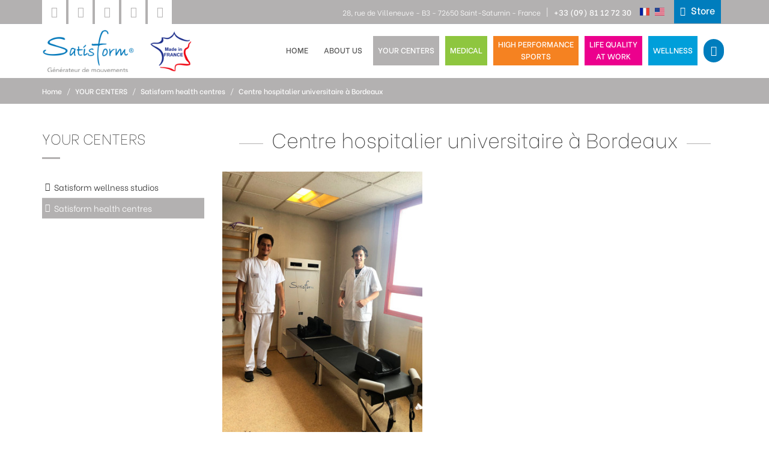

--- FILE ---
content_type: text/html; charset=UTF-8
request_url: https://en.satisform.eu/centre-hospitalier-universitaire-a-bordeaux.html
body_size: 6140
content:
<!DOCTYPE html>
<!--[if IE 9]> <html lang="fr" class="ie9"> <![endif]-->
<!--[if !IE]><!-->
<html lang="fr">
    <!--<![endif]-->
    <head>
        <meta charset="utf-8">
<title>Centre hospitalier universitaire à Bordeaux</title>

<meta name="description" content="Centre hospitalier universitaire à Bordeaux" />
<meta name="keywords" content="centre hospitalier universitaire a bordeaux" />

<base href="https://en.satisform.eu/">
<meta name="robots" content="all">
<link rel="icon" type="image/png" href="https://en.satisform.eu/media/3872/64x64/favicon.png">
<link rel="apple-touch-icon" sizes="144x144" href="https://en.satisform.eu/media/3872/144x144/favicon.png">
<link rel="apple-touch-icon" sizes="114x114" href="https://en.satisform.eu/media/3872/114x114/favicon.png">
<link rel="apple-touch-icon" sizes="72x72" href="https://en.satisform.eu/media/3872/72x72/favicon.png">
<link rel="apple-touch-icon" sizes="57x57" href="https://en.satisform.eu/media/3872/57x57/favicon.png">
<link rel="shortcut icon" type="images/x-icon" href="https://en.satisform.eu/favicon.ico" >


<meta property="og:title" content="Centre hospitalier universitaire à Bordeaux"/>
<meta property="og:type" content="website"/>
<meta property="og:url" content="https://en.satisform.eu/centre-hospitalier-universitaire-a-bordeaux.html"/>
<meta property="og:image" content="https://en.satisform.eu/media/3873/100x100/logo.png"/>
<meta property="og:site_name" content="Centre hospitalier universitaire à Bordeaux"/>
<meta property="og:description" content="Centre hospitalier universitaire à Bordeaux"/>
<meta property="og:locale" content="fr_FR" />
<meta name="viewport" content="width=device-width, initial-scale=1.0">
<link rel="canonical" href="https://en.satisform.eu/centre-hospitalier-universitaire-a-bordeaux.html" />

<link href="themes/css/bootstrap.css" rel="stylesheet" type="text/css">
<link href="themes/css/components.css" rel="stylesheet" type="text/css">

<link href="https://fonts.googleapis.com/css?family=Be+Vietnam:100,300,500&display=swap" rel="stylesheet">
<link href="themes/css/base_style.css" rel="stylesheet" type="text/css">

<script src="themes/js/jquery-1.11.1.min.js"></script>

<script>
    $(document).ready(function() {
        $('h1').addClass( "pasbien" );
        $('h1:first').removeClass( "pasbien" );
    });
</script>

<script src="themes/js/tarteaucitron/tarteaucitron.js"></script>
<script>
    tarteaucitron.init({
        "hashtag": "#tarteaucitron", /* Ouverture automatique du panel avec le hashtag */
        "highPrivacy": false, /* Désactiver le consentement automatique */
        "orientation": "bottom", /* le bandeau doit être en haut (top) ou en bas (bottom) ? */
        "adblocker": false, /* Afficher un message si un adblocker est détecté */
        "AcceptAllCta" : true, /* Afficher le bouton accepter tout lorsque la confidentialité élevée est activée */
        "showAlertSmall": false, /* afficher le petit bandeau en bas à droite ? */
        "cookieslist": true, /* Afficher la liste des cookies installés ? */
        "removeCredit": false, /* supprimer le lien vers la source ? */
        "handleBrowserDNTRequest": false, /* Deny everything if DNT is on */
        //"cookieDomain": ".example.com" /* Nom de domaine sur lequel sera posé le cookie pour les sous-domaines */
    });
</script>
<!--- header -->


 <link rel="stylesheet" href="https://unpkg.com/leaflet@1.3.4/dist/leaflet.css"    integrity="sha512-puBpdR0798OZvTTbP4A8Ix/l+A4dHDD0DGqYW6RQ+9jxkRFclaxxQb/SJAWZfWAkuyeQUytO7+7N4QKrDh+drA=="   crossorigin=""/>

 <script src="https://unpkg.com/leaflet@1.3.4/dist/leaflet.js"    integrity="sha512-nMMmRyTVoLYqjP9hrbed9S+FzjZHW5gY1TWCHA5ckwXZBadntCNs8kEqAWdrb9O7rxbCaA4lKTIWjDXZxflOcA=="    crossorigin=""></script>


    </head>

    <body class="c-layout-header-fixed c-layout-header-6-topbar">
        

        
            
                <header id="headerLogo" class="c-layout-header c-layout-header-4 c-layout-header-default-mobile" data-minimize-offset="80">

                                            <div class="c-topbar c-topbar-light topBarre">
                            <div class="container">
                                <nav class="c-top-menu c-pull-left">
                                    <!-- debut widget contenu libre -->

    <ul class="c-icons c-theme-ul social_Top">
                    <li>
                <a href="https://twitter.com/Satisform" target="_blank"><i class="fa fa-twitter"></i></a>
            </li>
                            <li>
                <a href="https://www.facebook.com/satisformfrance/" target="_blank"><i class="fa fa-facebook"></i></a>
            </li>
                            <li>
                <a href="https://www.linkedin.com/company/satisform/about/" target="_blank"><i class="fa fa-linkedin"></i></a>
            </li>
                                    <li>
                <a href="https://www.instagram.com/satisform/" target="_blank"><i class="fa fa-instagram"></i></a>
            </li>
                                            <li>
                <a href="https://www.youtube.com/channel/UCPZUih1eMISczuw-xCdMQGw" target="_blank"><i class="fa fa-youtube"></i></a>
            </li>
                            </ul>



<!-- fin widget contenu libre -->



                                </nav>
                                <nav class="c-top-menu c-pull-right">
                                    <!-- debut widget contenu libre -->

<ul class="c-ext c-theme-ul drapeau c-top-menu c-pull-right">
            <li class="bouton_topnav"><a href="https://www.satisform.store/" target="_blank"><i class="fa fa-shopping-cart"></i> <span class="hidden-xs">Store</span></a></li>
    </ul>



<!-- fin widget contenu libre -->


<!-- debut widget contenu libre -->

<ul class="c-links c-theme-ul menu_Top">
            <li class="hidden-xs hidden-sm hidden-md">
            28, rue de Villeneuve - B3 - 72650 Saint-Saturnin - France
        </li>
        <li class="c-divider hidden-xs hidden-sm hidden-md">|</li>    
            <li class="tel">
            <a href="tel:+33981127230">                +33 (09) 81 12 72 30
            </a>        </li>
            
    
    
    
    </ul>



<!-- fin widget contenu libre -->


<!-- debut widget contenu libre -->

<ul class="c-ext c-theme-ul drapeau c-top-menu c-pull-right">
                                    <li class="flag">
                <a href="http://www.satisform.eu/"><img src="media/3888/crop/16x13xCM/france-flag.png"></a>
            </li>
                        <li class="flag">
            <a href="/"><img src="media/3894/crop/16x13xCM/3894"></a>
        </li>
    </ul>



<!-- fin widget contenu libre -->



                                </nav>
                            </div>
                        </div>
                    
                    <div class="c-navbar">
                        <div class="container">

                            <div class="c-navbar-wrapper clearfix">

                                <div class="c-brand c-pull-left">
                                    <!-- debut widget contenu libre -->

<a href="./" title="Générateur de mouvements" class="c-logo top">
	<img src="/themes/images/blank.png" data-src="media/3975/300x90/logo-madeinfrance.png.png" alt="Générateur de mouvements" title="Générateur de mouvements" class="lazy">
</a>

<a href="./" title="Générateur de mouvements" class="c-logo barre">
	<img src="/themes/images/blank.png" data-src="media/3976/300x90/logo_blanc.png" alt="Générateur de mouvements" title="Générateur de mouvements" class="lazy">
</a>



<!-- fin widget contenu libre -->



                                                                                <button class="c-hor-nav-toggler btn_Smart" type="button" data-target=".c-mega-menu">
                                                <span class="btnMenu">Menu</span>
                                                <span class="c-line"></span>
                                                <span class="c-line"></span>
                                                <span class="c-line"></span>
                                            </button>
                                                                    </div>
                                                                    

<div id="menu_Principale">
    <nav class="c-mega-menu c-pull-right c-mega-menu-dark-mobile">
        <ul class="nav navbar-nav c-theme-nav">
                                                <li class="c-menu-type-classic  ">
                                    <a href="https://en.satisform.eu/" title="Home" class=" c-link dropdown-toggle" target="_self">

                                                    Home
                        

                                            </a>
                                    </li>
                                                <li class="c-menu-type-classic  ">
                                    <a href="company-physical-recovery.html" title="About us" class=" c-link dropdown-toggle" target="_self">

                                                    About us
                        

                        <span class="c-arrow c-toggler"></span>                    </a>
                                                <ul class="dropdown-menu c-menu-type-classic c-pull-left">
                    <li class="dropdown-submenu">
                <a href="company-physical-recovery.html" title="Company" target="_self">
                    Company
                                    </a>
                            </li>
            </ul>
                                    </li>
                                                <li class="active c-menu-type-classic  ">
                                    <a href="centres-studios-satisform.html" title="YOUR CENTERS" class="actif c-link dropdown-toggle" target="_self">

                                                    YOUR CENTERS
                        

                        <span class="c-arrow c-toggler"></span>                    </a>
                                                <ul class="dropdown-menu c-menu-type-classic c-pull-left">
                    <li class="dropdown-submenu">
                <a href="satisform-wellness-studios.html" title="Satisform wellness studios" target="_self">
                    Satisform wellness studios
                                    </a>
                            </li>
                    <li class="dropdown-submenu">
                <a href="satisform-health-centres.html" title="Satisform health centres" target="_self">
                    Satisform health centres
                                    </a>
                            </li>
            </ul>
                                    </li>
                                                <li class="c-menu-type-classic  coul3">
                                    <a href="https://www.satisform.com/appareils-de-reeducation-et-dm-contre-le-mal-de-dos/" title="Medical" class=" c-link dropdown-toggle" target="_blank">

                                                    Medical
                        

                                            </a>
                                    </li>
                                                <li class="c-menu-type-classic db coul4">
                                    <a href="https://www.satisform.com/preparation-physique-et-reathletisation-sport-de-haut-niveau/" title="High performance sports" class=" c-link dropdown-toggle" target="_blank">

                                                    High performance<br>sports
                        

                                            </a>
                                    </li>
                                                <li class="c-menu-type-classic db coul1">
                                    <a href="https://www.satisform.com/performance-et-qualite-de-vie-au-travail/" title="Life quality at work" class=" c-link dropdown-toggle" target="_blank">

                                                    Life quality<br>at work
                        

                                            </a>
                                    </li>
                                                <li class="c-menu-type-classic  coul2">
                                    <a href="https://www.satisform.com/equipement-professionnel-pour-les-metiers-du-bien-etre-et-du-sport/" title="Wellness" class=" c-link dropdown-toggle" target="_blank">

                                                    Wellness
                        

                                            </a>
                                    </li>
                                                <li class="c-menu-type-classic panier ">
                                    <a href="https://www.satisform.store/" title="Store" class=" c-link dropdown-toggle" target="_blank">

                                                    <i class="fa fa-shopping-cart hidden-xs hidden-sm"></i>
                            <span class="visible-xs visible-sm">Store</span>
                        

                                            </a>
                                    </li>
                    </ul>
    </nav>
</div>

                                                            </div>
                        </div>
                    </div>
                </header>

        
            <div class="c-layout-page">                <div class="ariane-1"><div class="container"><ul class="c-pull-left"><li><a title="Home" href="https://en.satisform.eu/">Home</a></li><li>/</li><li><a title="YOUR CENTERS" href="centres-studios-satisform.html">YOUR CENTERS</a></li><li>/</li><li><a title="Satisform health centres" href="satisform-health-centres.html">Satisform health centres</a></li><li>/</li><li><a title="Centre hospitalier universitaire à Bordeaux" href="centre-hospitalier-universitaire-a-bordeaux.html">Centre hospitalier universitaire à Bordeaux</a></li></ul></div></div>

                <div class="container">
                                        <div class="c-layout-sidebar-content content-right">
                        











<div id="article_default">
    <div class="texte_accueil">

                                                        <div class="c-center">
            <span class="line"></span>
            <h1 class="titleH1">Centre hospitalier universitaire à Bordeaux</h1>
            <span class="line"></span>
        </div>
        <div class="sm-margin"></div>
    
                <div class="row">
                                                                        <div class="col-md-5 col-sm-5 col-xs-12">
                                                                        <div class="galerie">

                            <a href="media/3952/big/chu-bordeaux.jpg">
                    <img src="/themes/images/blank.png" data-src="media/3952/medium/chu-bordeaux.jpg" alt="" class="lazy" />
                </a>
                            
        </div>
        <div class="sm-margin"></div>
    
                                    
                            </div>
                            <div class="col-md-7 col-sm-7 col-xs-12">
                                                                    
                            </div>
                                            
                </div>
                
                
    
    <div id="map_leaflet">
        <div class="row">
            <div class="col-md-12 col-sm-12 col-xs-12">
                <div id="map-52880" style = "width : 100%; height:400px"></div>
            </div>
        </div>
    </div>

    <script>

        var cities = L.layerGroup();

        // Zoom et position de la carte
        var zoom = "13";
        // Des coordonnées de départ
                        var lat = "44.8300889";
        var long = "-0.607222800000045";

        // Marqueur de la carte
        var img = "media/3962/medium/picto.png";
        var logoIcon = L.icon({
            iconUrl: img,
            iconSize: [40, 40], // size of the icon
            iconAnchor: [20, 40],
            popupAnchor: [0,-40]
            });

        

            var mbAttr = 'Map data &copy; <a href="https://www.openstreetmap.org/">OpenStreetMap</a> contributors, ' +
                    '<a href="https://creativecommons.org/licenses/by-sa/2.0/">CC-BY-SA</a>, ' +
                    'Imagery © <a href="https://www.mapbox.com/">Mapbox</a>',

                mbUrl = 'https://api.tiles.mapbox.com/v4/{id}/{z}/{x}/{y}.png?access_token=pk.eyJ1Ijoia29ja2EiLCJhIjoiY2ptNXptemhxMTVieTNwcDc0YWs4MmFqOCJ9.xzC0z5Se9cODwwHmXJbMqA';

            var standard				= L.tileLayer('https://{s}.tile.openstreetmap.org/{z}/{x}/{y}.png', {attribution: '&copy; <a href="https://www.openstreetmap.org/copyright">OpenStreetMap</a> contributors'});
            var	satellite     			= L.tileLayer(mbUrl, {id: 'mapbox.satellite',   attribution: mbAttr});

        

        var map = L.map('map-52880', {
            center: [lat, long],
            zoom: zoom,
            layers: [standard, cities]
        });

        var baseLayers = {
            "Standard": standard,
            "Satellite" : satellite,
        };

        var overlays = {
            "Marqueur": cities
        };

        L.control.layers(baseLayers, overlays).addTo(map);

        L.marker([44.8300889, -0.607222800000045], {icon: logoIcon}).addTo(cities).bindPopup(
            "<div class = 'googlemsg'>"+
                // Titre
                "<div class='titre'>Centre hospitalier universitaire à Bordeaux</div>" +
                // Adresse - Code postal - Ville
                "<div class='left_col'>Place Amélie Raba Léon - 33000 Bordeaux</div>"+
                // Tél
                                // Email
                                // Site
                                '<div style = "clear : both"></div>'+
                '</div>'
        ).openPopup();

        //option scroll etc...
        map.scrollWheelZoom.disable();

        if(window.innerWidth < 992){
            map.dragging.disable();
            map.touchZoom.disable();
            // map.doubleClickZoom.disable();
        }

     </script>

                </div>
</div>

<script>
    $(document).ready(function()
    {
        $(".video iframe").attr("width" , "100%");
    });
</script>

                    </div>
                    <div class="c-layout-sidebar-menu c-theme left">
                        
<div class="menu_Simple">
    <div class="c-content-ver-nav">
        <div class="c-content-title-1 hidden-sm hidden-xs">
        	    	            		        <div class="titreMenu">
    		        	<div class="titleH3">YOUR CENTERS</div>
    		        </div>
    	                                    <div class="c-line-left c-theme-bg"></div>
        </div>
        <div class="c-sidebar-menu-toggler">
                                                <div class="titleH3">YOUR CENTERS</div>
                                            <a href="javascript:;" class="c-content-toggler" data-toggle="collapse" data-target="#menu-simple-2932">
                <span class="btnMenu">Menu</span>
                <span class="c-line"></span>
                <span class="c-line"></span>
                <span class="c-line"></span>
            </a>
        </div>
    	    <ul id="menu-simple-2932" class="c-menu c-arrow-dot1 c-theme c-sidebar-menu collapse ">
		        	<li ><a href="satisform-wellness-studios.html" title="Satisform wellness studios"  target="_self">Satisform wellness studios</a></li>
                	<li class="actif"><a href="satisform-health-centres.html" title="Satisform health centres" class="actif" target="_self">Satisform health centres</a></li>
            </ul>
    </div>
</div>
<!-- debut widget contenu libre -->




<!-- fin widget contenu libre -->


<!-- debut widget contenu libre -->




<!-- fin widget contenu libre -->



                    </div>
                                    </div>

                

            </div>
            <footer class="c-layout-footer c-layout-footer-3 one-footer">
                                    <div class="c-prefooter">
                        <div class="container">
                            <div class="row">
                                <!-- debut widget contenu libre -->

<div class="col-md-12 col-sm-12 col-xs-12">
                    <div class="logo">
            <img src="/themes/images/blank.png" data-src="media/3895/300x300/logo_blanc.png" alt="" class="lazy"/>
        </div>
        <ul class="c-socials">
                    <li><a href="https://www.facebook.com/satisformfrance/" target="_blank"><i class="fa fa-facebook"></i></a></li>
                            <li><a href="https://twitter.com/Satisform" target="_blank"><i class="fa fa-twitter"></i></a></li>
                            <li><a href="https://www.youtube.com/channel/UCPZUih1eMISczuw-xCdMQGw" target="_blank"><i class="fa fa-youtube"></i></a></li>
                                    <li><a href="https://www.instagram.com/satisform/" target="_blank"><i class="fa fa-instagram"></i></a></li>
                            <li><a href="https://www.linkedin.com/company/satisform/about/" target="_blank"><i class="fa fa-linkedin"></i></a></li>
                    </ul>
    <ul class="c-address">
                    <li class="adress">
                <i class="icon-pointer c-theme-font"></i>
                <a href="/contact.html">                    <span>28, rue de Villeneuve - B3 72650 Saint-Saturnin - France</span>
                </a>            </li>
                            <li>
                <i class="icon-call-end c-theme-font"></i>
                <a href="tel:+33981127230">                    <span>+33 (09) 81 12 72 30</span>
                </a>            </li>
                            </ul>
</div>



<!-- fin widget contenu libre -->



                            </div>
                        </div>
                    </div>
                                                                    <div class="c-postfooter">
                        <div class="container">
                            <div class="row">
                                <div class="col-md-12">
                                    <div class="liensSubFooter">
	<ul>
					<li>
				<a href="legal-notice.html" title="Legal Notice" target="_self">Legal Notice</a>
				&nbsp;&nbsp;|&nbsp;&nbsp;			</li>
					<li>
				<a href="personal-data-physio-equipment-ergonomic-chair-back-pain-walking-abilities.html" title="Personal data" target="_self">Personal data</a>
				&nbsp;&nbsp;|&nbsp;&nbsp;			</li>
					<li>
				<a href="contact-physio-equipment-ergonomic-chair-back-pain-walking-abilities.html" title="Contact" target="_self">Contact</a>
							</li>
			</ul>
</div><!-- debut widget contenu libre -->

<div class="copyright">
	<p>
		&copy; Copyright <span class="date_c">2026</span>. All rights reserved -
					<a href="https://www.kocka.fr/" title="Agence Web Le Mans" target="_blank">www.kocka.fr</a>
			</p>
</div>



<!-- fin widget contenu libre -->



                                </div>
                            </div>
                        </div>
                    </div>
                            </footer>

        
                    <!-- debut widget contenu libre -->

<div id="tarteaucitronAlertBig" class="bandeau_cookies tarteaucitronAlertBigBottom" style="display: block;">
	<div class="phrase_cookies">
		<span id="tarteaucitronDisclaimerAlert">Ce site utilise des cookies et vous donne le contrôle sur ce que vous souhaitez activer</span>
		<span id="tarteaucitronPersonalize" onclick="tarteaucitron.userInterface.respondAll(true);">Tout accepter</span>
		<span id="tarteaucitronCloseAlert" onclick="tarteaucitron.userInterface.openPanel();">Personnaliser</span>
	</div>
</div>


<script>
    (tarteaucitron.job = tarteaucitron.job || []).push('recaptcha');
</script>

<script>
    tarteaucitron.user.gtagUa = 'UA-XXXXXXXX-X';
    tarteaucitron.user.gtagMore = function () { /* add here your optionnal gtag() */ };
    (tarteaucitron.job = tarteaucitron.job || []).push('gtag');
</script>



<!-- fin widget contenu libre -->



        
        <div class="c-layout-go2top"><i class="icon-arrow-up"></i></div>

        <link href="themes/css/animate.css" rel="stylesheet" type="text/css">
<link href="themes/css/revo-slider.css" rel="stylesheet" type="text/css">
<link href="themes/css/group-css.css" rel="stylesheet" type="text/css">
<link href="themes/css/settings.min.css" rel="stylesheet" type="text/css">
<script>
    var scrollTop     = $(window).scrollTop(),
        elementOffset = $('.c-navbar').offset().top,
        distance      = (elementOffset - scrollTop);
        if(distance > 0){
            $('#headerLogo').attr("data-minimize-offset" , distance);
            $('#headerBarre').attr("data-minimize-offset" , distance);
        }
</script>
<script src="themes/js/core.min.js"></script>
<script src="themes/js/revolution.js"></script>
<script src="themes/js/plugins.js"></script>
<script>
    $(document).ready(function()
    {
        App.init();
    });
</script>
<script src="themes/js/group.min.js"></script>
<script>
    $(document).ready(function() {
        baguetteBox.run('.galerie', {
        });
    });
</script>
<script src="themes/js/lazy-load.min.js"></script>

        <!--- footer -->

<!-- start Google analytics -->

<script type="text/javascript">
	var _gaq = _gaq || [];
	_gaq.push(['_setAccount', 'UA-156274238-12']);
	_gaq.push(['_trackPageview']);
	(function() {
		var ga = document.createElement('script'); ga.type = 'text/javascript'; ga.async = true;
		ga.src = ('https:' == document.location.protocol ? 'https://ssl' : 'http://www') + '.google-analytics.com/ga.js';
		var s = document.getElementsByTagName('script')[0]; s.parentNode.insertBefore(ga, s);
	})();
</script>

<!-- end Google analytics -->

    </body>
</html>


--- FILE ---
content_type: text/css
request_url: https://en.satisform.eu/themes/css/base_style.css
body_size: 18238
content:
@font-face{font-family:socicon;src:url(../fonts/socicon.eot);src:url(../fonts/socicon.eot?#iefix) format('embedded-opentype'),url(../fonts/socicon.woff2) format('woff2'),url(../fonts/socicon.woff) format('woff'),url(../fonts/socicon.ttf) format('truetype'),url(../fonts/socicon.svg#sociconregular) format('svg');font-weight:400;font-style:normal;text-transform:initial}.lg-margin,.lg-margin2x,.lg-margin3x,.md-margin,.md-margin2x,.md-margin3x,.sm-margin,.xlg-margin,.xlg-margin2x,.xlg-margin3x,.xs-margin,.xss-margin{min-height:1px}.xss-margin{margin-bottom:5px}.xs-margin{margin-bottom:10px}.sm-margin{margin-bottom:20px}.md-margin{margin-bottom:30px}.lg-margin{margin-bottom:40px}.xlg-margin{margin-bottom:50px}.md-margin2x{margin-bottom:60px}.lg-margin2x{margin-bottom:80px}.xlg-margin2x{margin-bottom:100px}.md-margin3x{margin-bottom:90px}.lg-margin3x{margin-bottom:120px}.xlg-margin3x{margin-bottom:150px}body{color:#555;font-family:"Be Vietnam",sans-serif;font-size:16px;font-weight:300;margin:0;padding:0}iframe{width:100%;border:0}.h1,.h2,.h3,.h4,.h5,.h6,.titleH1,.titleH2,.titleH3,.titleH4,.titleH5,.titleH6,h1,h2,h3,h4,h5,h6{font-family:'Be Vietnam',sans-serif;margin-top:0;margin-bottom:15px;font-weight:100}h1.pasbien{color:red;font-size:50px;font-family:"Be Vietnam",sans-serif}h1.pasbien::after{font-family:"Be Vietnam",sans-serif;background-color:#fff;border:4px solid red;border-radius:4px;color:red;content:"Attention ne pas mettre plusieurs H1 dans une page";font-size:16px;margin-bottom:20px;margin-left:10px;padding:15px;position:relative;top:-15px}.h1,.titleH1,.titleH1>a,h1,h1>a{font-size:34px;color:#444;display:inline-block}.h2,.titleH2,.titleH2>a,h2,h2>a{font-size:30px;color:#444}.h3,.titleH3,.titleH3>a,h3,h3>a{font-size:24px;color:#444}.h4,.titleH4,.titleH4>a,h4,h4>a{font-size:20px;color:#444}.h5,.titleH5,.titleH5>a,h5,h5>a{font-size:18px;color:#444}.h6,.titleH6,.titleH6>a,h6,h6>a{font-size:16px;color:#444}.titleH1>a:hover,.titleH2>a:hover,.titleH3>a:hover,.titleH4>a:hover,.titleH5>a:hover,.titleH6>a:hover,h1>a:hover,h2>a:hover,h3>a:hover,h4>a:hover,h5>a:hover,h6>a:hover{color:#b3b1b1}.line{position:relative;top:-4px;display:inline-block;width:40px;height:4px;border-top:1px solid #b3b1b1;margin:0 10px}::selection{background-color:#b3b1b1;color:#fff}::-moz-selection{background-color:#b3b1b1;color:#fff}a{color:#b3b1b1}a:active,a:focus,a:hover{color:#b3b1b1}.c-layout-header .c-topbar.topBarre{height:40px;background-color:#b3b1b1;line-height:18px}.c-layout-header .c-topbar{margin:0;min-height:40px}.c-layout-header .c-icons.c-theme-ul.social_Top>li>a:not(.btn)>i{color:#b3b1b1;background-color:#fff;padding:11px 0;text-align:center;width:40px;height:40px;font-size:18px}.c-layout-header .c-topbar .c-top-menu>.c-icons>li{padding:0}.c-layout-header .c-icons.c-theme-ul.social_Top>li>a:focus:not(.btn)>i,.c-layout-header .c-icons.c-theme-ul.social_Top>li>a:hover:not(.btn)>i{color:#fff;background-color:#b3b1b1}.c-layout-header .c-links.c-theme-ul.menu_Top{margin-top:10px;font-size:12px;color:#fff}.c-layout-header .c-links.c-theme-ul.menu_Top>li>a:not(.btn){font-size:13px;color:#fff}.c-layout-header .c-links.c-theme-ul.menu_Top>li>a:focus:not(.btn),.c-layout-header .c-links.c-theme-ul.menu_Top>li>a:hover:not(.btn){color:#fff;text-decoration:underline}.c-layout-header .c-links.c-theme-ul.menu_Top>li.c-divider{color:#fff}.c-layout-header .c-brand{margin:0}.c-layout-header.c-layout-header-4 .c-navbar{background-color:#fff}.c-layout-header-fixed.c-layout-header-6-topbar .c-layout-page{margin-top:0}.c-layout-header-fixed.c-layout-header-6-topbar.c-page-on-scroll .c-layout-page{margin-top:120px}.c-layout-header-fixed.c-layout-header-6-topbar.c-page-on-scroll .c-layout-page.headerBarre{margin-top:206px}.c-layout-header-fixed.c-layout-header-6-topbar .bgcontent .c-layout-page{margin-top:0}.c-layout-header-fixed.c-layout-header-6-topbar.c-page-on-scroll .bgcontent .c-layout-page{margin-top:120px}.c-layout-header-fixed.c-layout-header-6-topbar.c-page-on-scroll .bgcontent .c-layout-page.headerBarre{margin-top:206px}#headerBarre.c-layout-header.c-layout-header-6{background:#222}#headerBarre.c-layout-header.c-layout-header-6 .c-topbar{padding:0}#headerBarre.c-layout-header.c-layout-header-6 .c-topbar .c-top-menu{float:none;margin:0}#headerBarre.c-layout-header.c-layout-header-6 .c-topbar .c-top-menu.c-pull-right{float:right}#headerBarre.c-layout-header.c-layout-header-6 .c-topbar .c-top-menu>.c-links>li{padding:0 3px}#headerBarre.c-layout-header.c-layout-header-6 .c-topbar .c-top-menu>.c-links>li.c-divider::after{background-color:rgba(0,0,0,0)}#headerBarre.c-layout-header.c-layout-header-6 .c-topbar .c-brand>.c-logo::after{background:rgba(0,0,0,0)}.c-layout-header .c-topbar .c-top-menu>.c-ext>li>a>i{top:0;padding-right:5px}.c-ext.c-theme-ul>li{margin-top:0}.c-ext.c-theme-ul span.flag{margin-top:5px}.c-layout-header .c-topbar .c-top-menu>.c-ext>li.c-lang{top:0}.c-layout-header .c-topbar .c-top-menu>.c-ext{padding:0 10px 0 6px;margin-top:8px}.c-layout-header .c-topbar .c-top-menu>.c-ext>li.c-lang.c-last{margin-left:0}.c-layout-header .c-topbar .c-top-menu>.c-ext>li.c-lang>a{height:30px;padding:6px 7px 0;float:none;color:#000}.top_right{text-align:right;margin-top:10px}.top_left{text-align:left;margin-top:10px}.top_center{text-align:center}.c-layout-header.c-layout-header-6 .c-topbar .top_center .c-brand{float:none}.c-layout-header .c-topbar .c-top-menu>.drapeau img{width:16px;margin-left:5px}.c-layout-header .c-topbar-light .c-top-menu>.c-ext>li.bouton_topnav a{background-color:#007dbd;color:#fff;padding:11px 10px}.c-layout-header .c-topbar-light .c-top-menu>.c-ext>li.bouton_topnav:hover a{background-color:#fff;color:#007dbd;text-decoration:none}#info{float:right;font-size:16px;font-weight:500;line-height:24px;margin-right:0;margin-top:0;text-align:right;color:#000}#info .tel,#info .tel a{color:#b3b1b1;font-size:20px;font-weight:500;margin-top:5px}#info .tel a:hover{color:#b3b1b1;text-decoration:underline}#info .phrase{color:#b3b1b1;font-size:25px;font-weight:500;margin-top:10px;text-transform:uppercase}#infoDevis{background-color:#fff;padding:8px 10px;width:700px;color:#fff;float:right;font-size:16px;font-weight:500;line-height:24px;margin-right:10px;margin-top:8px;text-align:right}#infoDevis .perso{width:88px}#infoDevis .adresse{font-size:14px;color:#555}#infoDevis .tel,#infoDevis .tel a{color:#b3b1b1;font-size:22px;font-weight:500;margin-bottom:5px;margin-right:10px;margin-top:5px}#infoDevis .tel a:hover{color:#710008;text-decoration:underline}#infoDevis .coord{text-align:center}#infoDevis .devis{margin-bottom:10px;text-align:center}#infoDevis .devis .btn{border-radius:0;padding:8px 20px}#infoDevis .devis .btn-default{border-color:#710008;background-color:#710008;color:#fff;font-family:'Be Vietnam',sans-serif;font-size:16px;font-weight:300;text-transform:uppercase}#infoDevis .devis .btn-default:active,#infoDevis .devis .btn-default:focus,#infoDevis .devis .btn-default:hover{border-color:#b3b1b1;background-color:#b3b1b1;color:#fff}#infoDevis .phrase{color:#b3b1b1;font-size:18px;margin-top:5px;text-align:center;font-weight:300;text-transform:uppercase;font-family:'Be Vietnam',sans-serif}#info_horaire{color:#fff;float:right;font-family:"Be Vietnam",sans-serif;font-size:16px;font-weight:300;line-height:24px;margin-right:0;margin-top:20px;text-align:right}#info_horaire .texte{float:right;margin-left:40px;margin-top:0;text-align:left}#info_horaire .info{color:#fff;font-size:14px}#info_horaire .phone{float:right;margin-top:5px}#info_horaire .circle{background-color:#b3b1b1;border-radius:50%;display:inline-block;height:50px;padding:10px;position:relative;top:-11px;width:50px}#info_horaire .circle span.glyphicon{color:#fff;font-size:20px;left:-3px;line-height:30px;top:0}#info_horaire .groupeTel{display:inline-block;margin-left:10px}#info_horaire .phraseTel{font-size:16px}#info_horaire .tel{color:#fff;font-size:18px;font-weight:300;margin-top:5px}#info_horaire .tel a{color:#b3b1b1;font-size:32px;font-weight:500;margin-top:5px}#info_horaire .tel a:hover{text-decoration:underline}#info .tel a,#info_horaire .tel{color:#b3b1b1;font-size:20px;font-weight:500;margin-top:5px}.c-page-on-scroll.c-layout-header-fixed .c-layout-header .c-brand{margin:0 0 0;transition:margin .2s ease 0s}.c-page-on-scroll .c-layout-header.c-layout-header-4 .c-navbar,.c-page-on-scroll .c-layout-header.c-layout-header-6 .c-navbar{background-color:#b3b1b1;box-shadow:0 0 6px rgba(0,0,0,.4)}.c-page-on-scroll .c-layout-header.c-layout-header-4{border-bottom:0 solid #fff}.dropdown-menu{padding:0}#menu_Principale .c-mega-menu>.nav.navbar-nav>li>a:not(.btn){color:#555;font-size:13px;letter-spacing:0;font-family:"Be Vietnam",sans-serif;padding:13px 8px 16px;min-height:20px;font-weight:500;text-transform:uppercase;margin:20px 5px;text-align:center}#menu_Principale .c-mega-menu>.nav.navbar-nav>li.db>a:not(.btn){padding:3px 8px 6px}#menu_Principale .c-mega-menu>.nav.navbar-nav>li.coul1>a:not(.btn){background-color:#ec008d;color:#fff}#menu_Principale .c-mega-menu>.nav.navbar-nav>li.coul2>a:not(.btn){background-color:#009fda;color:#fff}#menu_Principale .c-mega-menu>.nav.navbar-nav>li.coul3>a:not(.btn){background-color:#8ec63f;color:#fff}#menu_Principale .c-mega-menu>.nav.navbar-nav>li.coul4>a:not(.btn){background-color:#f58221;color:#fff}#menu_Principale .c-mega-menu>.nav.navbar-nav>li.coul5>a:not(.btn){background-color:#007dbd;color:#fff}.c-page-on-scroll #menu_Principale .c-mega-menu>.nav.navbar-nav>li>a:not(.btn){color:#fff;font-size:13px;padding:13px 8px 16px;margin:5px 5px}.c-page-on-scroll #menu_Principale .c-mega-menu>.nav.navbar-nav>li.db>a:not(.btn){padding:3px 8px 6px}.c-logo img{height:70px;width:auto;margin:10px 0}.c-page-on-scroll .c-logo img{height:50px;width:auto;margin:5px 0}a.c-logo.top{display:inline-block}a.c-logo.barre{display:none}.c-page-on-scroll a.c-logo.top{display:none}.c-page-on-scroll a.c-logo.barre{display:inline-block}.navlogo{display:none}.btnMenu{display:none}#menu_Principale .c-mega-menu>.nav.navbar-nav>li>a.actif:not(.btn){color:#fff;background-color:#b3b1b1}.c-page-on-scroll #menu_Principale .c-mega-menu>.nav.navbar-nav>li>a.actif:not(.btn){color:#b3b1b1;background-color:#fff}#menu_Principale .c-mega-menu>.nav.navbar-nav>li.panier>a:not(.btn){background-color:#007dbd;color:#fff;font-size:17px;padding:11px 12px;border-radius:50px;line-height:14px;margin:25px 5px}.c-page-on-scroll #menu_Principale .c-mega-menu>.nav.navbar-nav>li.panier>a:not(.btn){background-color:#007dbd;color:#fff;font-size:17px;padding:11px 12px;border-radius:50px;line-height:14px;margin:10px 5px}#menu_Principale .c-mega-menu>.nav.navbar-nav>li:hover>a:not(.btn),#menu_Principale .c-mega-menu>.nav.navbar-nav>li>a:hover:not(.btn),.c-page-on-scroll #menu_Principale .c-mega-menu>.nav.navbar-nav>li:hover>a:not(.btn),.c-page-on-scroll #menu_Principale .c-mega-menu>.nav.navbar-nav>li>a:hover:not(.btn){color:#333;background-color:#eee}#headerBarre #menu_Principale .c-mega-menu>.nav.navbar-nav>li>a.actif:not(.btn),#headerBarre #menu_Principale .c-mega-menu>.nav.navbar-nav>li>a:hover:not(.btn){color:#b3b1b1;background-color:#fff}#menu_Principale .c-mega-menu>.nav.navbar-nav>li ul{background-color:#fff;box-shadow:2px 2px 3px rgba(0,0,0,.3)}#menu_Principale .c-mega-menu>.nav.navbar-nav>li>ul li a:not(.btn){color:#222;font-size:15px;letter-spacing:0;font-family:"Be Vietnam",sans-serif}#menu_Principale .c-mega-menu>.nav.navbar-nav>li>ul li a:hover:not(.btn){color:#b3b1b1;background-color:#f5f5f5}#menu_Principale .c-mega-menu>.nav.navbar-nav>li .dropdown-menu>li.dropdown-submenu>.dropdown-menu{margin-left:0;margin-top:-5px}#menu_Principale .c-mega-menu>.nav.navbar-nav>li .c-menu-type-mega ul{background-color:#555}#menu_Principale .c-mega-menu>.nav.navbar-nav>li .c-menu-type-mega{background-color:#555}#menu_Principale .c-mega-menu>.nav.navbar-nav>li .c-menu-type-mega ul.nav-tabs{border-bottom:1px solid #ddd}#menu_Principale .c-mega-menu ul.nav.nav-tabs.c-theme-nav>li>a{color:#fff;font-size:18px;letter-spacing:.5px;font-family:"Be Vietnam",sans-serif;border-radius:0;padding:0}#menu_Principale .c-mega-menu ul.nav.nav-tabs.c-theme-nav>li.active>a{color:#b3b1b1}#menu_Principale .c-mega-menu ul.nav.nav-tabs.c-theme-nav>li.active{padding-bottom:5px;border-bottom:1px solid #b3b1b1}#menu_Principale .c-mega-menu .tab-content ul li span.titre_col{line-height:30px}#menu_Principale .c-mega-menu .tab-content ul li span.titre_col a{color:#fff;font-family:"Be Vietnam",sans-serif;font-size:15px;letter-spacing:.5px}#menu_Principale .c-mega-menu .tab-content ul li span.titre_col a:hover{color:#b3b1b1}#menu_Principale .c-mega-menu .tab-content ul li>a{color:#fff;font-family:"Be Vietnam",sans-serif;font-size:14px;letter-spacing:.5px;margin-left:10px;padding:5px 0}#menu_Principale .c-mega-menu .tab-content ul li>a:hover{color:#b3b1b1;background-color:transparent}.ariane-1{background:#b3b1b1;padding:5px 0;margin-bottom:20px;color:#fff}.ariane-1 li,.ariane-bg li{color:#fff}.ariane-1 ul{display:inline-block;list-style-type:none;margin:0;padding:0}.ariane-1 ul li:first-child{padding-left:0}.ariane-1 ul li{display:inline-block;margin:0;padding:8px 4px;font-size:12px}.ariane-1 ul li a{color:#fff;font-size:12px;font-weight:400}.ariane-1 ul li a:hover{color:#fff;text-decoration:underline}.ariane-bg ul{display:inline-block;list-style-type:none;margin:0;padding:0}.ariane-bg ul li{display:inline-block;padding:8px 4px}.ariane-bg ul li a{color:#fff}.ariane-bg ul li a:hover{color:#b3b1b1}.ariane-bg .c-layout-breadcrumbs-1.c-bgimage-full{padding:35px 0}.ariane-bg .c-layout-breadcrumbs-1.c-bgimage-full .c-breadcrumbs-wrapper{background:rgba(0,0,0,.2);margin-bottom:0;padding:10px 0}.ariane-bg{margin-bottom:20px}#slide_parallax .titre-Slide,#slide_parallax .tp-splitted{color:#fff;font-family:"Be Vietnam",sans-serif;font-weight:100;font-size:41px;line-height:45px;padding:0;text-shadow:1px 2px 4px rgba(0,0,0,.5)}#slide_parallax .titre-Slide p,#slide_parallax .tp-splitted p{margin-bottom:0}#slide_parallax .contenu_slide{color:#fff;font-size:18px;line-height:26px;font-weight:100}#slide_parallax .tparrows.preview3 .tp-arr-titleholder{font-size:14px;color:#fff;font-family:"Be Vietnam",sans-serif}#slide_simple .titre-Slide{color:#000;font-family:"Be Vietnam",sans-serif;font-weight:100;font-size:28px;text-transform:uppercase}#slide_simple .contenu_slide{color:#b3b1b1;font-size:52px;line-height:54px;font-weight:100}#slide_simple .contenu_slide.droit{text-align:right}#slide_simple .bouton_unique div{font-size:20px}#slide_dynamique .bouton_unique,#slide_parallax .bouton_unique,#slide_simple .bouton_unique{font-size:20px;color:#b3b1b1;padding:10px 20px 12px}#slide_dynamique .bouton_unique:hover,#slide_parallax .bouton_unique:hover,#slide_simple .bouton_unique:hover{color:#fff}#slide_dynamique .bg,#slide_simple .bg{background:rgba(0,0,0,.25);border-radius:50%;letter-spacing:1px;line-height:68px;padding:1000px}#slide_simple .bg.centre{background:rgba(0,0,0,.2) none repeat scroll 0 0;border-radius:50%;letter-spacing:1px;line-height:68px;padding:600px}#slide_dynamique .titre-Slide{font-size:45px;font-weight:100;color:#fff;padding:10px 15px;background-color:#b3b1b1;font-family:'Be Vietnam',sans-serif}#slide_dynamique .sous_titre{color:#b3b1b1;font-size:25px;font-weight:100;letter-spacing:0;line-height:24px;margin:0 0 15px;padding:0;font-family:'Be Vietnam',sans-serif}#slide_dynamique .contenu{font-size:13px;font-weight:100;line-height:17px;margin:0;padding:0;color:#fff}#slide_dynamique .bouton_unique:focus,#slide_dynamique .bouton_unique:hover{border:2px solid #fff;color:#fff;background-color:rgba(0,0,0,0)}#slide_dynamique .tparrows.circle{opacity:.5}#slide_dynamique .tparrows.circle:hover{opacity:1}.tp-bullets.round>.tp-bullet{background:#e3e7ee;border-radius:10px;height:12px;width:12px}.tp-bullets.round>.tp-bullet.selected,.tp-bullets.round>.tp-bullet:hover{background:#b3b1b1}#slideClassic img{width:100%}#slideClassic .owl-theme:not(.owl-single):not(.owl-bordered) .owl-wrapper .owl-item{padding:0}#slideClassic .owl-theme:not(.owl-single):not(.owl-bordered){margin-left:0;width:100%}#slideClassic .row{margin-left:0;margin-right:0}#slideClassic .col-md-12{padding-left:0;padding-right:0}#bloc_H1_contenu{padding:30px 0 30px;background-color:#fff}#bloc_H1_contenu .centre h1.titreH1,#bloc_H1_contenu .centre h2.titreH2{color:#333;text-align:center}#bloc_H1_contenu .centre{text-align:center}#bloc_H1_contenu .centre .contenu{color:#555;font-size:17px;text-align:center}#bloc_H1_contenu .gauche h1.titreH1,#bloc_H1_contenu .gauche h2.titreH2{color:#333;text-align:left}#bloc_H1_contenu .gauche .contenu{color:#555;font-size:17px;text-align:left}#bloc_H1_contenu .c-content-divider{background:#b3b1b1}#bloc_H1_contenu .c-content-divider>i.icon-dot{background:#b3b1b1}#bloc_H1_contenu .gauche .c-content-v-center{display:table;height:100%;width:100%}#bloc_H1_contenu .gauche .c-content-v-center .c-wrapper{display:table-cell;vertical-align:middle}#bloc_H1_contenu .gauche p{margin-bottom:0}#bloc_contenu{padding:40px 0;margin-bottom:20px}#bloc_contenu h1.titleH1,#bloc_contenu h2.titleH2{text-align:center}#bloc_contenu .c-content-title-1>.c-line-center{background-color:#b3b1b1}#bloc_contenu blockquote{border-left:5px solid #b3b1b1;font-size:17px;margin:0 0 20px;padding:10px 20px}#mosaiqueBloc .coul1{background-color:#b3b1b1}#mosaiqueBloc .coul2{background-color:#222}#mosaiqueBloc .titleH3,#mosaiqueBloc h3.titleH3{color:#fff}#mosaiqueBloc p{color:#fff}#mosaiqueBloc .c-center{height:46px;margin-top:25px}#mosaiqueBloc .bouton_unique{border-color:#fff;color:#fff;font-size:14px}#mosaiqueBloc .bouton_unique.coul1:hover{background:#fff;border-color:#fff;color:#b3b1b1}#mosaiqueBloc .bouton_unique.coul2:hover{background:#fff;border-color:#fff;color:#222}#mosaiqueBloc .c-tile-content.c-arrow-right.coul1::after{border-left-color:#b3b1b1}#mosaiqueBloc .c-tile-content.c-arrow-left::after{border-right-color:#b3b1b1;right:0}#mosaiqueBloc .c-tile-content.c-arrow-right::after{border-left-color:#222;left:0}#mosaiqueBloc .c-tile-content.coul2.c-arrow-left::after{border-right-color:#222}#mosaiqueBloc .c-overlay-wrapper a:hover{color:transparent}#bloc1{margin-bottom:30px;padding:50px 0}#bloc1 .c-content-feature-1{padding-right:0;margin-bottom:20px}#bloc1 .titleH3,#bloc1 a .titleH3,#bloc1 a h3.titleH3,#bloc1 h3.titleH3{color:#333;font-size:22px;font-weight:300;margin:25px 0 25px;text-align:center}#bloc1 a:hover .titleH3:hover,#bloc1 a:hover h3.titleH3:hover{color:#b3b1b1}#bloc1 .c-content-divider{background:#b3b1b1}#bloc1 .c-content-divider>i.icon-dot{background:#b3b1b1}#bloc1 .c-content-feature-1 p{color:#222;font-size:16px;text-align:justify;margin-bottom:10px}#bloc1 .suite{text-align:right;font-weight:500}.blocRotationZoom .thumbnail-style{margin-bottom:20px;padding:7px}.blocRotationZoom .thumbnail-style:hover{box-shadow:0 0 8px #ddd;transition:box-shadow .2s ease-in-out 0s}.blocRotationZoom .thumbnail-style .titleH3{margin:0;padding:10px 0;text-align:center;margin-bottom:5px;background-color:#333;color:#fff}.blocRotationZoom .thumbnail-style a .titleH3{color:#fff}.blocRotationZoom .thumbnail-style a:hover{color:#fff;text-decoration:none}.blocRotationZoom .thumbnail-style a:hover .titleH3:hover{color:#fff;text-decoration:underline}.blocRotationZoom .thumbnail-style a.btn-more{background:#333 none repeat scroll 0 0;bottom:10px;color:#fff;display:inline-block;padding:1px 6px;position:absolute;right:-10px}.blocRotationZoom .thumbnail-style a.btn-more:hover{box-shadow:0 0 0 2px #b3b1b1;background-color:#b3b1b1;text-decoration:none}.blocRotationZoom .thumbnail-style:hover a.btn-more{right:10px}.blocRotationZoom .thumbnail-kenburn img{left:10px;margin-left:-10px;position:relative;transition:all .8s ease-in-out 0s;width:100%}.blocRotationZoom .thumbnail-kenburn:hover img{transform:scale(1.2) rotate(2deg)}.blocRotationZoom .thumbnail-style .thumbnail-img{margin-bottom:11px;position:relative}.blocRotationZoom .overflow-hidden{overflow:hidden}.blocRotationZoom .thumbnail a>img,.blocRotationZoom .thumbnail>img{display:block;height:auto;max-width:100%}.blocRotationZoom .hover-effect{transition:all .4s ease-in-out 0s}.blocRotationZoom .content{text-align:justify}.bloc_accueil_image_over{margin:0 0 30PX}.bloc_accueil_image_over .bouton_unique{font-size:14px}.bloc_accueil_image_over .titleH3{color:#fff}.bloc_accueil_image_over .desc{color:#fff;margin-bottom:20px;font-size:13px}.bloc_accueil_image_over .desc a{color:#fff;font-weight:500}.bloc_accueil_image_over .desc a:hover{color:#fff;text-decoration:underline}#bloc_accueil_image_fond{margin-bottom:0}#bloc_accueil_image_fond.c-content-box{padding:30px 0 20px}#bloc_accueil_image_fond .titleH3{color:#fff;text-transform:none}#bloc_accueil_image_fond .desc p{color:#fff;font-size:16px;margin:20px 0}#bloc_accueil_image_fond .bloc{background-color:rgba(0,0,0,.3);padding:80px;text-align:center}#bloc_accueil_image_fond .bloc-img{background-color:#000;height:100%;background-repeat:no-repeat;background-size:cover;background-position:center center}#bloc_accueil_image_fond .bouton_unique{font-size:14px}.blocContent img,.texte_accueil img{width:100%}.texte_accueil .contenu_texte img{width:auto}.texte_accueil .texteHabGauche .blocImageVideo{float:left;margin-bottom:10px;margin-right:20px}.texte_accueil .texteHabDroite .blocImageVideo{float:right;margin-bottom:10px;margin-left:20px}.texte_accueil .imageHab1 .blocImageVideo{width:262px}.texte_accueil .imageHab2 .blocImageVideo{width:360px}.texte_accueil .imageHab3 .blocImageVideo{width:457px}.texte_accueil .imageHab4 .blocImageVideo{width:555px}.texte_accueil .owl-theme .owl-controls .owl-page span{background-color:#222;margin:5px 3px}.texte_accueil .owl-theme .owl-controls .owl-page.active span,.texte_accueil .owl-theme .owl-controls.clickable .owl-page:hover span{background-color:#b3b1b1}.texte_accueil p a:hover{text-decoration:underline}.texte_accueil .video{margin-bottom:20px}.texte_accueil .c-content-media-2{padding:0}.texte_accueil .slide-sup{padding:0 25px}#galeriePhoto a span{background-color:rgba(0,0,0,.7);bottom:24px;color:#fff;font-size:13px;font-weight:300;padding:5px;position:relative;width:auto;z-index:1000}#galeriePhoto a:hover{color:#fff;text-decoration:none}#galeriePhoto img{width:100%}#galeriePhoto .Collage{padding:10px}#decompte .c-bg-parallax{padding:50px 0}#decompte h2{color:#fff}#decompte a h3,#decompte h3.titleH3{color:#fff}#decompte a:hover h3{color:#b3b1b1}#decompte .c-counter{color:#fff}#decompte .c-content{color:#fff}#decompte .c-counter.coul1{border-color:#eb5d68}#decompte .c-counter.coul2{border-color:#3498db}#decompte .c-counter.coul3{border-color:#32c5d2}#decompte .c-content-divider{background:#fff}#decompte .c-content-divider>i.icon-dot{background:#fff}.blocNewsLetter{background-color:#b3b1b1;padding:40px 0;margin-top:50px}.blocNewsLetter .titleH3{color:#0b0a04;margin-bottom:10px;font-size:30px}.blocNewsLetter .desc{color:#fff;margin-bottom:10px}.blocNewsLetter .c-content-subscribe-form-1 .input-group>.form-control{background:rgba(0,0,0,0);border-color:#fff;color:#fff;font-weight:300;font-size:17px}.blocNewsLetter .btn{font-family:'Be Vietnam',sans-serif}.c-content-subscribe-form-1 .input-group>.form-control::-moz-placeholder{color:#fff;font-family:'Be Vietnam',sans-serif}.blocNewsLetter .help-block{color:#fff;font-size:13px}.blocNewsLetter .c-content-subscribe-form-1 form.captcha{padding-top:0}#newLetter{background-color:#f5f5f5;padding:20px;text-align:center}#newLetter .titleH3{font-family:"Be Vietnam",sans-serif}#newLetter .input-group{display:block;margin-bottom:15px}#newLetter .btn{background:#b3b1b1;border-radius:0;color:#fff;font-size:14px;font-weight:500;margin-top:10px;padding:10px 25px;text-transform:uppercase}#newLetter .btn:hover{background:#111}#newLetter input[type=text]{margin-bottom:15px;width:100%}#newLetter .input-lg{height:38px}#newLetter .help-block{color:#b3b1b1;font-size:12px}footer{background-color:#b3b1b1;color:#fff;margin-top:30px;font-size:14px}footer .titleH3,footer h3.titleH3{color:#fff}.c-layout-footer.c-layout-footer-3 .c-prefooter{padding:30px 0 10px}.c-layout-footer.c-layout-footer-3 .c-prefooter .c-container{padding:0 10px;margin-bottom:20px}footer #footer_Contact li>a>i{background:#b3b1b1;color:#fff;border:1px solid #fff;font-size:18px;font-weight:300;padding:10px;width:40px;text-align:center}footer #footer_Contact li>a:hover>i{background-color:#fff;color:#b3b1b1}footer #footer_Contact i.c-theme-font{color:#fff}footer #footer_Contact li.adress>i{top:12px}footer #footer_Contact li.adress span{position:absolute}footer #footer_Contact li.adress{padding:0 0 30px}footer.c-layout-footer.c-layout-footer-3 .c-prefooter .c-container .c-links>li>a{color:#fff}footer.c-layout-footer.c-layout-footer-3 .c-prefooter .c-container .c-links>li>a:hover{color:#fff;text-decoration:underline}footer.c-layout-footer.c-layout-footer-3 .c-prefooter .c-container .c-links>li{border-bottom:1px solid #fff;list-style:outside none none;padding:5px 0}footer .c-address a{color:#fff}footer .c-address a:hover{color:#fff;text-decoration:underline}.c-layout-footer.c-layout-footer-3 .c-postfooter{padding:10px 0}.liensSubFooter ul li{display:block;float:left;list-style-type:none}.liensSubFooter ul{margin-bottom:0;padding:0}.copyright{text-align:right;font-size:12px}.liensSubFooter{font-size:12px}footer .c-postfooter a{color:#fff}footer .c-postfooter a:hover{color:#fff;text-decoration:underline}footer #footer_Contact .logo img{width:70%}footer #footer_Contact .logo{text-align:left;margin-bottom:20px}footer .c-links li i.fa{position:relative;margin-right:5px;font-size:10px;top:-2px;color:#fff}.c-layout-footer.c-layout-footer-3 .c-prefooter .c-container .c-socials>li{padding:0;margin:0 5px 5px 0}footer.one-footer{text-align:center}footer.one-footer ul.c-socials{margin:10px 0 25px;padding:0}footer.one-footer ul.c-socials li{list-style:none;display:inline-block}footer.one-footer ul.c-socials li>a>i{background:#b3b1b1;color:#fff;border:2px solid #fff;font-size:22px;font-weight:300;padding:18px 0;border-radius:50px;margin:10px 5px;width:60px;height:60px}footer.one-footer ul.c-socials li>a:hover{text-decoration:none}footer.one-footer ul.c-socials li>a:hover>i{background-color:#fff;color:#b3b1b1}footer.one-footer .copyright{text-align:center}footer.one-footer .liensSubFooter{margin-bottom:10px;font-size:16px}footer.one-footer .liensSubFooter ul li{display:inline-block;float:none}footer.one-footer .liensSubFooter ul li:last-child{margin-right:0}footer.one-footer ul.c-address li{list-style:none;display:inline-block}footer.one-footer ul.c-address li.adress span{position:inherit}footer.one-footer ul.c-address li.adress span p{display:inline-block;margin-bottom:0}footer.one-footer ul.c-address li>i{background-color:#b3b1b1;color:#fff;padding:12px;font-size:16px;border-radius:50px;margin:0 5px 0 15px}footer.one-footer ul.c-address li span{font-size:18px}footer.one-footer ul.c-address{padding:0}footer.one-footer .logo img{width:260px}.menu_Simple{margin-bottom:30px}.menu_Simple .c-content-title-1>.c-line-left{background-color:#b3b1b1;height:3px;margin:0 0 30px;width:30px}.menu_Simple .c-content-ver-nav .c-menu>li{border-bottom:1px solid #f2f2f2;padding:0 0}.menu_Simple .c-content-ver-nav .c-menu>li.actif{background-color:#b3b1b1}.menu_Simple .c-content-ver-nav .c-menu>li.actif a{color:#fff}.menu_Simple .c-content-ver-nav .c-menu>li.actif:hover{background-color:#fff}.menu_Simple .c-content-ver-nav .c-menu>li.actif:hover a{color:#fff}.menu_Simple .c-content-ver-nav .c-menu>li a{color:#333}.menu_Simple .c-content-ver-nav .c-menu>li a:hover{color:#b3b1b1}.menu_Simple .c-content-ver-nav .c-menu>li::before{color:#333;font-size:14px;height:12px;margin:7px 5px 0 0;padding-left:5px;width:12px}.menu_Simple .c-content-ver-nav .c-menu>li.actif::before{color:#fff}.menu_Simple .c-content-ver-nav .c-menu>li.actif:hover::before{color:#fff}.c-layout-sidebar-menu .menu_Simple .c-sidebar-menu{border:0 solid #ccc;padding:0}.c-layout-sidebar-menu .menu_Simple .c-sidebar-menu>li>a{background-color:rgba(0,0,0,0);border-bottom:0 solid #666;color:#333;font-size:14px;font-weight:300;padding:7px 0 7px 20px;text-transform:none}.c-layout-sidebar-menu .menu_Simple .c-sidebar-menu>li:hover>a{color:#fff}.c-layout-sidebar-menu .menu_Simple .c-sidebar-menu>li.c-active>a,.c-layout-sidebar-menu .menu_Simple .c-sidebar-menu>li.c-open>a,.c-layout-sidebar-menu .menu_Simple .c-sidebar-menu>li:hover>a{background-color:#b3b1b1}.c-layout-sidebar-menu .menu_Simple .c-content-ver-nav .c-menu>li:hover::before{color:#fff}#menu_Simple_image{margin-bottom:20px}#menu_Simple_image a.c-title{color:#444;font-size:14px;font-family:'Be Vietnam',sans-serif;font-weight:300}#menu_Simple_image a.c-title:hover{color:#b3b1b1}#menu_Simple_image .c-date{color:#b3b1b1;font-size:12px;font-weight:300}#menu_Simple_image .c-content-recent-posts-1>li>.c-post{padding:11px 0;height:60px}#menu_Simple_image .c-content-title-1>.c-line-left{background-color:#b3b1b1;height:3px;margin:0 0 30px;width:30px}#menu_Simple_image ul.c-content-recent-posts-1{margin:0;padding:0}#menu_Simple_image .c-content-recent-posts-1>li{border-color:#eee;border-image:none;border-style:solid solid none;border-width:1px 1px 0;list-style:outside none none;padding:10px}#menu_Simple_image .c-content-recent-posts-1>li:last-child{border-bottom:1px solid #eee}#menu_Simple_image .c-content-recent-posts-1>li>.c-image{display:inline-block;float:left;margin-right:10px;width:60px}.c-layout-sidebar-menu .c-sidebar-menu>li.c-active>a,.c-layout-sidebar-menu .c-sidebar-menu>li.c-open>a,.c-layout-sidebar-menu .c-sidebar-menu>li:hover>a{background-color:#eee}.c-layout-sidebar-menu .c-sidebar-menu>li:hover>a{color:#b3b1b1}.c-layout-sidebar-menu .c-sidebar-menu>li>a{background-color:#f3f3f3;border-bottom:1px solid #666;color:#333;font-weight:500;font-size:14px;text-transform:uppercase;padding:12px 30px 12px 25px}.c-layout-sidebar-menu li .c-dropdown-menu li>a{color:#444;background-color:#f6f6f6;padding:5px 20px 5px 30px;font-size:13px}.c-layout-sidebar-menu li .c-dropdown-menu li>a:hover{color:#01aeff;background-color:#f3f3f3}.c-layout-sidebar-menu li .c-dropdown-menu li .c-dropdown-menu li>a{color:#555;background-color:#fff;padding:5px 20px 5px 40px;font-size:13px}.c-layout-sidebar-menu li .c-dropdown-menu li .c-dropdown-menu li>a:hover{color:#01aeff;background-color:#f6f6f6}.c-layout-go2top{z-index:1000000}.c-layout-go2top>i{color:#b3b1b1;opacity:.5}.c-layout-go2top:hover{opacity:.8}#article_default .date{margin-bottom:10px;font-size:12px;color:#b3b1b1;margin-top:-5px}#article_default .c-content-label{background:#b3b1b1;margin-bottom:10px;font-weight:500;font-size:12px}#article_default .blocRefPrix{height:15px}#article_default .blocRefPrix .ref{display:inline-block;font-size:12px;font-weight:300;color:#888}#article_default .blocRefPrix .marque{display:inline-block;font-size:12px;font-weight:300;color:#888}#article_default .blocRefPrix .prix{display:inline-block;float:right;margin-top:2px}#article_default .blocRefPrix .prix span.prix{display:inline-block;font-size:25px;font-weight:500;color:#b3b1b1;float:right;text-align:right;line-height:2px}#article_default .blocRefPrix .prix span.barre{display:inline-block;font-size:18px;font-weight:300;color:#666;margin-right:10px;margin-top:-9px;text-decoration:line-through;float:right;text-align:right}#article_default select{height:45px}#article_default .c-spinner input{border-color:#ddd;width:90%}#article_default .boutonvalid{margin-top:30px}#article_default .boutonvalid input[disabled]{cursor:not-allowed}#article_default .boutonvalid .bouton_unique{width:100%;font-size:14px;height:46px}#article_default .boutonvalid.cadeau .bouton_unique{background:#ff414c;border-color:#ff414c}#article_default .boutonvalid.cadeau .bouton_unique:hover{background:#fff;border-color:#ff414c;color:#ff414c}#article_default .c-input-group-btn-vertical .btn{color:#d0d7de;padding:11px}#article_default .c-input-group-btn-vertical i{left:6px;position:absolute;top:2px}#article_default .btn-default:active,#article_default .btn-default:hover{background:#b3b1b1;border-color:#b3b1b1;color:#fff}#article_default .c-content-media-2{padding:0}#article_default .c-content-media-2,#article_default .c-content-media-2-slider{margin-bottom:0}#article_default .c-label.c-label-right.nouveau{right:15px}.extrait_article_simple_slide .owl-theme:not(.owl-single):not(.owl-bordered){margin-left:-15px;width:calc(100% + 30px)}.extrait_article_simple_slide .owl-theme:not(.owl-single):not(.owl-bordered) .owl-wrapper .owl-item{padding:15px}#article_default .owl-theme .owl-controls{margin-top:20px}#article_default #owl-demo_3.owl-theme:not(.owl-single):not(.owl-bordered) .owl-wrapper .owl-item{padding:0 5px}#article_default .pdfBtn .titreBtn{display:inline-block;font-size:16px;font-weight:500;margin-right:20px}#article_default .pdfBtn .titreBtn:hover{text-decoration:underline}#article_default .pdfBtn img{display:inline-block;width:50px;margin-top:-10px}#article_default .pdf .titleH3{margin:0 0}#article_default .pdf.doc{margin:30px 0}#article_commentaire_zone .titleH2.etape,#article_default .titleH2.etape,.blocExtraitAncre .titleH2.etape{border-bottom:3px solid #ddd;padding-bottom:10px;margin-bottom:20px;margin-top:30px}#article_default #navAncre ul li{list-style:none;display:inline-block}#article_default #navAncre ul li a{color:#222;font-family:'Be Vietnam',sans-serif;font-size:20px}#article_default #navAncre ul li a:hover{color:#b3b1b1}#article_default #navAncre ul li.active{border-bottom:4px solid #b3b1b1}#article_default #navAncre ul{padding-left:0}#article_default #navAncre{background-color:#f5f5f5;text-align:center;margin-top:50px;box-shadow:0 3px 4px rgba(0,0,0,.15)}#article_default #navAncre.fixed{height:80px;left:0;margin:0;position:fixed;top:0;text-align:left;width:100%;z-index:100000;box-shadow:0 0 0 transparent}#article_default #navAncre.fixed li{padding:20px 20px}#article_default #navAncre.fixed li.active a{color:#b3b1b1}#article_default #navAncre li{padding:20px 20px}#article_default #navAncre li.bouton_Nav{display:none}#article_default #navAncre.fixed li.bouton_Nav{float:right;display:inline-block;padding:16px 10px}#article_default #navAncre.fixed li.bouton_Nav .form-group.input-group-sm{width:190px;margin-right:8px;display:inline-block}#article_default #navAncre.fixed li.bouton_Nav .c-input-group.c-spinner{width:70px;display:inline-block}#article_default #navAncre.fixed li.bouton_Nav .boutonvalid{width:185px;display:inline-block;margin-top:0}#article_default #navAncre.fixed li.bouton_Nav .boutonvalid .bouton_unique{height:48px}#article_default #navAncre.fixed li.bouton_Nav .c-input-group.c-spinner .c-input-group-btn-vertical .btn{margin-left:-23px;margin-top:-2px;padding:11px 11px}#article_default #navAncre.fixed .c-spinner input{margin-top:-2px}#article_default #navAncre.fixed li.bouton_Nav select{height:46px}#article_default #navAncre.fixed li.bouton_Nav .form-control{display:inline-block}#article_default.ancre .extrait_article_simple_slide{margin:0}#article_default.ancre #nav6,#article_default.ancre #nav7{display:none}#article_default.ancre #nav6.visible,#article_default.ancre #nav7.visible{display:inline-block}#article_default #navAncre.fixed li.bouton_Nav .boutonvalid button{display:none}.social_btn{border-top:1px solid #eee;margin-top:20px;padding:20px 0}.social_btn a{color:#fff;margin-right:7px;padding:6px 8px;cursor:pointer}.social_btn a i.socicon-viadeo{font-family:socicon;font-size:14px}.social_btn a:hover{text-decoration:none;color:#fff}.social_btn a.btn-facebook{background-color:#3b5998}.social_btn a.btn-twitter{background-color:#55acee}.social_btn a.btn-google{background-color:#dd4b39}.social_btn a.btn-pinterest{background-color:#cb2027}.social_btn a.btn-linkedin{background-color:#007bb6}.social_btn a.btn-viadeo{background-color:#ec8f20}.social_btn a:hover.btn-facebook{background-color:#2d4373}.social_btn a:hover.btn-twitter{background-color:#2795e9}.social_btn a:hover.btn-google{background-color:#c23321}.social_btn a:hover.btn-pinterest{background-color:#9f191f}.social_btn a:hover.btn-linkedin{background-color:#005983}.social_btn a:hover.btn-viadeo{background-color:#c47519}.blocExtraitAncre .content{color:#5c6873;font-size:14px;margin-bottom:10px;text-align:justify}.blocExtraitAncre .suite a:hover{background-color:#fff;border:2px solid #b3b1b1;color:#b3b1b1}.blocExtraitAncre .suite .bouton_unique{font-size:14px}.blocExtraitAncre .suite{margin-top:20px;text-align:left}.texte_accueil .pdf{height:40px;margin-top:10px;text-align:center}.texte_accueil .pdf .bouton_unique{font-size:14px}.texte_accueil .owl-theme .owl-controls{margin-top:20px}.texte_accueil audio{width:100%;margin-bottom:10px}.texte_accueil .c-content-media-2-slider .owl-controls{right:15px;top:auto;bottom:10px}.texte_accueil .comment{background-color:rgba(0,0,0,.8);color:#fff;position:absolute;padding:2px 5px;margin-top:-22px;font-size:12px}#equipe .c-caption{padding:5px;border:1px solid #ccc}#equipe .c-name{font-family:"Be Vietnam",sans-serif;color:#333;font-size:20px;font-weight:400;text-transform:uppercase}#equipe .c-position{color:#777;font-size:13px;font-weight:300;margin-top:0;text-transform:none}#equipe .c-content-person-1 .c-body{padding:20px 0 0;text-align:center}#equipe{margin-bottom:20px}#map_multi{height:350px;margin-bottom:50px}#map_multi_zoom{height:350px;margin-bottom:50px}#mapCarte img,#map_multi img,#map_multi_zoom img{max-width:none}#map_multi .btn_bulle,#map_multi_zoom .btn_bulle{margin:20px 0}#map_multi .bouton_unique,#map_multi_zoom .bouton_unique{font-size:14px;padding:8px 13px}#mapCarte{margin-bottom:10px}#mapCarte .c-content-label{background-color:#b3b1b1;color:#fff;display:inline-block;font-size:14px;font-weight:400;padding:4px 10px 2px;text-transform:uppercase;margin-bottom:10px}#mapCarte .c-section{margin-bottom:20px}#mapCarte .c-content-iconlist-1>li:hover i{background:#b3b1b1;color:#fff}#mapCarte .googlemsg{color:#000}#map_leaflet{margin-bottom:30px}#map_leaflet .titre{font-weight:500;font-size:16px;color:#b3b1b1;margin-bottom:5px}#map_leaflet .leaflet-popup-content p{margin:0}#map_leaflet .leaflet-popup-content-wrapper{padding:5px;text-align:center;border-radius:0}#map_leaflet .leaflet-popup-content{margin:10px 20px;line-height:20px}#map_leaflet #map_multipoint{height:500px;margin-bottom:20px;margin-top:0;width:100%}#map_leaflet #map_multipoint .bouton_unique{color:#b3b1b1;margin-top:5px}#map_leaflet #map_multipoint .bouton_unique:hover{color:#fff}#map_leaflet #map_multipoint .margin{margin-top:10px}#pagecontact .form-control.active,#pagecontact .form-control:active,#pagecontact .form-control:focus{border-color:#b3b1b1}#pagecontact input[type=submit]{background:#b3b1b1;border-color:#b3b1b1;color:#fff}#pagecontact input[type=submit]:hover{background:#fff;border-color:#b3b1b1;color:#b3b1b1}#pagecontact input[type=file]{padding:0}.checkbox.log,.checkbox.rgpd{color:#8a6d3b;background-color:#fcf8e3;border:1px solid #faebcc;padding:8px 10px 8px 10px;margin-bottom:20px}.checkbox.log label,.checkbox.rgpd label{font-size:12px;color:#8a6d3b}.checkbox.log .c-checkbox label,.checkbox.rgpd .c-checkbox label{padding-left:15px}.checkbox.rgpd .c-checkbox label>span.inc{top:-3px}.checkbox.rgpd .c-checkbox label>.check{top:5px}.checkbox.rgpd .c-checkbox label>.box{top:8px;border:2px solid #8a6d3b}.checkbox.log .c-checkbox label>.box{border:2px solid #8a6d3b}.checkbox.log .c-checkbox input[type=checkbox]:checked~label>.check,.checkbox.rgpd .c-checkbox input[type=checkbox]:checked~label>.check{border-color:#8a6d3b}.checkbox.log a,.checkbox.rgpd a{color:#8a6d3b;font-weight:500}.blocBouton .fond{background-color:#fff;padding:20px;border:1px solid #ccc}.blocBouton img{width:100%;margin-bottom:10px}.blocBouton .contenu p{color:#333}.blocBouton .boutonCenter{text-align:center;margin-top:10px;height:32px}.blocBouton{margin:0 0 20px}.blocBouton .titleH3,.blocBouton h3{text-align:center;color:#b3b1b1}.blocBouton .bouton_unique{font-size:14px}.blocBouton .form-control{background:#b3b1b1;border-color:#b3b1b1;color:#fff;text-transform:uppercase;font-weight:500;line-height:25px}.blocBouton .form-control:hover{background:#fff;border-color:#b3b1b1;color:#b3b1b1}.extrait_Article_slide .c-content-divider{background:#b3b1b1}.extrait_Article_slide .c-content-divider>i.icon-dot{background:#b3b1b1}.extrait_Article_slide .titleH3{text-align:center;color:#333;font-size:22px;font-weight:300;margin:25px 0}.extrait_Article_slide .suite{font-weight:500;text-align:right;float:right;margin-top:15px}.extrait_Article_slide .content{text-align:justify}.extrait_Article_slide img{width:100%}.extrait_Article_slide .owl-theme .owl-controls{margin-top:20px}.extrait_Article_slide .prix{color:#b3b1b1;font-size:20px;font-weight:500;text-align:left;display:inline-block;margin-top:10px}.extrait_Article_slide{background-color:#f5f5f5;padding:50px 0;margin:50px 0}.extrait_Article_slide .article-media-container{border:1px solid #b3b1b1}.c-label.promo{background-color:#b3b1b1;color:#fff;font-size:12px;font-weight:500;padding:5px 15px;text-transform:uppercase;position:absolute;z-index:2;top:0;left:0}.c-label.c-label-right.nouveau{background-color:#333;color:#fff;font-size:12px;font-weight:500;padding:5px 15px;text-transform:uppercase;position:absolute;z-index:2;float:right;right:0;top:0}.extraitLong img,.extraitLongSlide img{width:100%}.extraitLong,.extraitLongSlide{margin:50px 0 40px}.extraitLong .suite,.extraitLongSlide .suite{font-weight:500;text-align:right;float:right;margin-top:15px}.extraitLong .content,.extraitLongSlide .content{text-align:justify;font-size:15px}.extraitLong .date,.extraitLongSlide .date{float:right;margin-top:5px;color:#b3b1b1}.extraitLong .c-label.c-label-right.nouveau,.extraitLongSlide .c-label.c-label-right.nouveau{right:15px}.extraitLong .prix,.extraitLongSlide .prix{color:#b3b1b1;font-size:20px;font-weight:500;text-align:left;display:inline-block;margin-top:10px}.extraitLong .prix .promos,.extraitLongSlide .prix .promos{display:inline-block}.extraitLong .prix .barre,.extraitLongSlide .prix .barre{color:#777;font-size:16px;font-weight:300;text-align:left;display:inline-block;margin-left:10px;text-decoration:line-through}.extraitLongSlide .owl-theme .owl-controls{margin-top:20px}.owl-theme .owl-controls .owl-page.active span,.owl-theme .owl-controls.clickable .owl-page:hover span{background:#b3b1b1}#extrait_Article_Carre{padding:60px 0}#extrait_Article_Carre .c-content-divider{background:#b3b1b1}#extrait_Article_Carre .c-content-divider>i.icon-dot{background:#b3b1b1}#extrait_Article_Carre h3.titleH3{font-size:18px;font-weight:500;color:#fff;text-transform:uppercase}#extrait_Article_Carre .contenu{font-size:14px;color:#fff}#extrait_Article_Carre .bouton_unique{font-size:14px}.blocExtraitSimple{margin:50px 0}.blocExtraitSimple img{width:100%}.blocExtraitSimple .titleH3,.blocExtraitSimple .titleH3 a{color:#333;font-size:22px;font-weight:300;margin:25px 0}.blocExtraitSimple .titleH3:hover a:hover{color:#b3b1b1}.blocExtraitSimple .content{text-align:justify}.imageSimple img{width:100%;margin-bottom:20px}.c-layout-sidebar-menu{margin:20px 0 40px}.c-layout-sidebar-content.content-right{float:right;width:870px}.c-layout-sidebar-content.content-left{float:left;width:870px;padding:20px 30px 30px 0}.c-layout-sidebar-content{padding:20px 0 30px 30px}.extrait_Article_simple{margin:50px 5px 40px 0}.extrait_Article_simple .content{text-align:justify}.extrait_Article_simple .suite{text-align:right;font-weight:500;margin-top:15px;display:inline-block;float:right}.extrait_Article_simple .titleH3{margin:20px 0;text-align:center}.extrait_Article_simple .prix,.extrait_article_simple_slide .prix{color:#b3b1b1;font-size:20px;font-weight:500;text-align:left;display:inline-block;margin-top:10px}.extrait_Article_simple .prix .promos,.extrait_article_simple_slide .prix .promos{display:inline-block}.extrait_Article_simple .prix .barre,.extrait_article_simple_slide .prix .barre{color:#777;font-size:16px;font-weight:300;text-align:left;display:inline-block;margin-left:10px;text-decoration:line-through}.extrait_Article_simple img{width:100%}.extrait_article_simple_slide img{margin-bottom:0;width:100%}.extrait_Article_simple .c-label.c-label-right.nouveau,.extrait_article_simple_slide .c-label.c-label-right.nouveau{right:0}.extrait_article_simple_slide figure{padding:5px;box-shadow:0 0 7px 0 #ddd;position:relative;display:table-cell;height:285px;text-align:center;vertical-align:middle;width:252px}.extrait_article_simple_slide figure img{margin-bottom:0;display:inline-block;width:auto}.extrait_article_simple_slide figure:hover{box-shadow:0 0 7px 0 #aaa}.extrait_article_simple_slide figure .c-label.promos{background-color:#b3b1b1;color:#fff;font-size:18px;font-weight:500;padding:3px 15px 7px;position:absolute;text-transform:uppercase;z-index:2;bottom:0;right:0;line-height:20px}.extrait_article_simple_slide figure .c-label.barre{background-color:#333;bottom:30px;color:#fff;font-size:12px;font-weight:500;padding:5px 15px;position:absolute;right:0;text-decoration:line-through;text-transform:uppercase;z-index:2}.extrait_article_simple_slide .titleH3{text-align:center;margin-bottom:25px}.extrait_article_simple_slide .titleH3 a{font-size:18px}.extrait_article_simple_slide .suite{text-align:center;font-weight:500;margin-top:15px}.c-pagination{margin:30px 0 40px;text-align:center}.c-pagination .c-content-pagination>li>a,.c-pagination .c-content-pagination>li>span{border:1px solid #222;color:#222;background-color:#fff}.c-pagination .c-content-pagination>li:hover>a,.c-pagination .c-content-pagination>li:hover>span{border:1px solid #b3b1b1;color:#b3b1b1;background-color:#fff}.c-pagination .c-content-pagination>li.c-active>a,.c-pagination .c-content-pagination>li.c-active>span{border:1px solid #b3b1b1;color:#fff;background-color:#b3b1b1}.slide-logo img{width:100%}.slide-logo{margin:40px 0}.slide-logo .owl-theme .owl-controls{margin-top:30px}.container .container{padding-left:0;padding-right:0;width:100%}.bgcontent{background-color:#fff}.bloc3prix .c-content-pricing-1>.c-tile-container{display:flex}.bloc3prix{background-color:#fff;padding:50px 0}.bloc3prix .border{margin:40px 0;padding:50px 0;border:1px solid #b3b1b1;background:#fff;float:left;height:100%;width:31.9%}.bloc3prix .border.color{border:1px solid #b3b1b1;background:#b3b1b1;float:left;height:100%;margin:0 auto;padding:90px 0;width:31.9%}.bloc3prix .c-price{color:#656463;font-size:60px;font-family:'Be Vietnam',sans-serif}.bloc3prix .color .c-price{color:#fff}.bloc3prix .c-price sup{font-size:28px;vertical-align:super}.bloc3prix .content{color:#656463;padding:20px}.bloc3prix .color .content{color:#fff}.bloc3prix .titre{color:#b3b1b1;display:inline-block;font-size:24px;font-family:'Be Vietnam',sans-serif}.bloc3prix .color .titre{color:#fff}.bloc3prix .titleH2{text-align:center}.bloc3prix .image img{width:100%}.bloc3prix .image{padding:10px 30px 0}.bloc3prix .color .trait{background-color:#fff}.bloc3prix .color .bouton_unique{background:#b3b1b1;border:1px solid #fff;color:#fff}.bloc3prix .color .bouton_unique:hover{background:#fff;border:1px solid #b3b1b1;color:#b3b1b1}#collapse .panel-heading{border-radius:0;padding:0}#collapse .panel-heading h2.panel-title a{background-color:#b3b1b1;font-size:20px;border-radius:0;box-shadow:none;color:#fff;display:block;padding:20px 20px;transition:all .2s ease 0s}#collapse .panel-collapse .cadre{padding:20px 20px 10px}#collapse .panel-heading h2.panel-title a.collapsed{background-color:#ccc;color:#111}#collapse .panel-heading h2.panel-title a.collapsed:hover{background-color:#b3b1b1;color:#fff}.img_scroll{padding:100px 0;text-align:center;margin-bottom:40px}.img_scroll .titre{border:2px solid rgba(255,255,255,.6);color:#fff;font-family:"Be Vietnam",sans-serif;font-size:28px;font-weight:300;margin-bottom:50px;padding:60px 25px;text-transform:uppercase}.img_scroll .titre span{font-size:50px;font-weight:500}#article_commentaire_zone .form-control.active,#article_commentaire_zone .form-control:active,#article_commentaire_zone .form-control:focus{border-color:#b3b1b1}#article_commentaire_zone input[type=submit]{background:#b3b1b1;border-color:#b3b1b1;color:#fff;text-transform:uppercase;font-weight:500}#article_commentaire_zone input[type=submit]:hover{background:#fff;border-color:#b3b1b1;color:#b3b1b1}#article_commentaire_zone input[type=file]{padding:0}#article_commentaire_zone legend{border-width:0}#article_commentaire_zone textarea{height:150px}#article_commentaire_zone .commentaire .descCom{font-size:14px;text-align:justify}#article_commentaire_zone .commentaire .auteurDate .texte{font-weight:500}#article_commentaire_zone .commentaire .auteurDate .nameCom{color:#b3b1b1}#article_commentaire_zone .commentaire .auteurDate .dateCom{font-size:14px;font-weight:500}#article_commentaire_zone .commentaire .auteurDate .dateCom .date{font-weight:300}#article_commentaire_zone .commentaire .note span.glyphicon-star{font-size:12px;color:#ff5a00}#article_commentaire_zone .commentaire .note span.glyphicon-star-empty{font-size:12px;color:#999}#article_commentaire_zone .commentaire .note span{font-size:14px;color:#999}#article_commentaire_zone .commentaire .titre .texte{font-size:16px;color:#5c6873;font-weight:500}#article_commentaire_zone .commentaire .titre .titleCom{font-size:16px;color:#b3b1b1;font-weight:300}#article_commentaire_zone .commentaire .titre{font-family:"Be Vietnam",sans-serif}#article_commentaire_zone .commentaire hr{border-color:#eee;margin-bottom:10px;margin-top:10px}#article_commentaire_zone .commentaire .trait{border-bottom:4px double #999;margin-bottom:30px;padding-bottom:20px}#article_commentaire_zone .totalcom{margin-bottom:20px;font-size:14px;color:#999}#article_commentaire_zone{margin-top:30px;padding-top:30px}#article_commentaire_zone .alert{border:1px solid;border-radius:0;font-size:16px;font-weight:300;margin:30px 0;padding:15px;text-align:center}#article_commentaire_zone .alert a{color:#a94442}#article_commentaire_zone .alert a:hover{text-decoration:underline}#article_commentaire_zone .help-block{color:#b3b1b1;font-size:13px;font-weight:500;margin-top:20px}#article_commentaire_zone .btn-xs{border-radius:0}.texte_accueil table{color:#222;font-size:15px;margin-bottom:10px;border:0;border-collapse:collapse;border-spacing:0}.texte_accueil table tr:nth-child(odd){background-color:#eaeaea}.texte_accueil table tr:nth-child(even){background-color:#fff}.texte_accueil table tr:first-child{background-color:#b3b1b1;font-size:18px;font-weight:500;color:#fff}.texte_accueil table tr td{padding:5px 10px}.texte_accueil table tr:first-child td{padding:5px 10px}#erreur404{background:rgba(0,0,0,0) url(/themes/images/diagonale_bas.gif) repeat scroll center top;margin-top:-10px;margin-bottom:-20px}#erreur404 .cadre{border:10px solid #b3b1b1;color:#555;display:block;height:100%;margin:100px auto;padding:20px;text-align:center;width:500px;background-color:#fff}#erreur404 .titre{font-family:"Be Vietnam",sans-serif;color:#b3b1b1;font-size:55px;font-weight:500;line-height:40px;margin:10px 0 20px;text-transform:uppercase}#erreur404 p{color:#555;font-size:18px;font-family:"Be Vietnam",sans-serif}#erreur404 .imgbottom img{width:100%;margin-bottom:-20px}#etapes #shopping_steps{height:auto;margin-bottom:25px;margin-top:25px;overflow:hidden;width:100%}#etapes #shopping_steps .step.current{border-color:#b3b1b1}#etapes #shopping_steps .step{border-bottom:1px solid #ccc;float:left;margin:46px 0 6px;position:relative;width:100%}#etapes .current .step_name{background-color:#b3b1b1;color:#fff}#etapes .step_name{color:#999;font-size:12px;left:auto;line-height:35px;padding:0;text-align:center;text-transform:uppercase;white-space:nowrap;width:100%;z-index:10;font-weight:500}.step_name{background:#eee;color:#ccc;font-size:12px;left:50%;line-height:35px;padding:0 15px 0 5px;position:absolute;text-align:center;text-transform:uppercase;top:-46px;white-space:nowrap;width:80%;z-index:-10}#etapes .current .marker{background:#b3b1b1}#etapes .marker{background:#ccc;border-radius:50%;height:12px;left:50%;margin-left:-6px;position:absolute;top:-6px;width:12px}#etapes .current .arrow{color:#b3b1b1}#etapes .arrow{color:#fff;font-family:"Be Vietnam",Arial,Be Vietnam,sans-serif;font-size:40px;height:5px;left:50%;margin-left:-12px;position:absolute;text-align:center;top:-28px;width:15px;z-index:-100}#etapes #shopping_steps+.trait{margin-bottom:35px}#etapes .trait{background-color:#ccc;height:1px;margin-top:-32px;width:100%}#paiement .titreDesc,#panier_detail .titreDesc{font-size:16px;font-weight:500;text-transform:uppercase;color:#555;margin-bottom:15px;font-family:'Be Vietnam',sans-serif}#paiement .titreArticle,#panier_detail .titreArticle{font-family:'Be Vietnam',sans-serif;font-weight:500;font-size:20px;margin-bottom:10px;color:#b3b1b1;display:inline-block}#paiement .titreArticle a,#panier_detail .titreArticle a{color:#b3b1b1}#paiement .titreArticle a:hover,#panier_detail .titreArticle a:hover{color:#b3b1b1;text-decoration:underline}#paiement .descArticle,#panier_detail .descArticle{font-weight:300;font-size:12px}#paiement .price_unit,#panier_detail .price_unit{font-size:18px;font-weight:500}#paiement .price_unit.barre,#panier_detail .price_unit.barre{font-size:14px;font-weight:300;text-decoration:line-through}#paiement .price_total,#panier_detail .price_total{font-size:18px;font-weight:500;color:#b3b1b1}#paiement .titre_sm,#panier_detail .titre_sm{display:none;font-size:15px;font-family:'Be Vietnam',sans-serif;text-transform:uppercase;font-weight:500}#paiement .btn_supprX,#panier_detail .btn_supprX{color:#fff;background-color:#df0000;padding:5px 10px;font-weight:500;font-size:20px;border:1px solid #df0000;border-radius:0;line-height:25px}#paiement .btn_supprX:hover,#panier_detail .btn_supprX:hover{color:#df0000;background-color:#fff;font-weight:500;border:1px solid #df0000;font-size:20px}#paiement .btn_suppr,#panier_detail .btn_suppr{display:none}#livraison .bouton_unique,#paiement .bouton_unique,#panier_detail .bouton_unique,#validation .bouton_unique{font-size:14px}#livraison .bouton_unique.autre,#paiement .bouton_unique.autre,#panier_detail .bouton_unique.autre,#validation .bouton_unique.autre{padding:12px 20px;background-color:#444;color:#fff;border:2px solid #444}#livraison .bouton_unique.autre,#validation .bouton_unique,#validation .bouton_unique.autre{padding:12px 20px}.bloc_btn{display:inline-block}.bloc_btn a,.bloc_btn a:hover{text-decoration:none}#livraison .bouton_unique.autre:hover,#paiement .bouton_unique.autre:hover,#panier_detail .bouton_unique.autre:hover,#validation .bouton_unique.autre:hover{background-color:#fff;color:#444;border:2px solid #444}#commandes .bouton_unique{font-size:14px}#paiement .c-cart-buttons,#panier_detail .c-cart-buttons{text-align:right}#paiement .total,#panier_detail .total{color:#555;font-family:"Be Vietnam",sans-serif;font-size:18px;font-weight:500;margin-bottom:15px;text-transform:uppercase;text-align:right}#paiement .total.prix,#panier_detail .total.prix{color:#b3b1b1;font-family:"Be Vietnam",sans-serif;font-size:18px;font-weight:500;margin-bottom:15px;text-transform:uppercase;text-align:right}#panier_detail .recalculer{text-align:right;margin:20px 0}#paiement .alert,#panier_detail .alert{border:1px solid;border-radius:0;font-size:16px;font-weight:500;margin:30px 0;padding:15px;text-align:center}#paiement,#panier_detail{margin:30px 0}#panier_detail .cadeau{border:3px dotted #b3b1b1;margin:30px 0 20px;padding:15px 10px 5px}#panier_detail .cadeau img{display:inline-block;margin-left:0;margin-right:15px;margin-top:-10px;width:90px}#panier_detail .cadeau .c-checkbox label>span.inc{top:-2px}#panier_detail .cadeau .c-checkbox label>.check{top:5px}#panier_detail .cadeau .c-checkbox label>.box{top:8px}#panier_detail .cadeau .c-checkbox label{padding-left:20px}#panier_detail .cadeau label{font-size:25px;font-family:"Be Vietnam",sans-serif}#panier_detail .cadeau .checkbox{display:inline-block}.c-checkbox input[type=checkbox]:checked~label>.check{border-color:#b3b1b1}#panier_detail .code_promo .titre{font-family:"Be Vietnam",sans-serif;font-size:25px;color:#454e56;font-weight:300;margin-bottom:10px}#paiement .c-label.promo,#panier_detail .c-label.promo{background-color:#b3b1b1;color:#fff;display:inline-block;font-size:12px;font-weight:500;margin-bottom:10px;margin-left:20px;position:relative;top:-3px;padding:5px 15px;text-transform:uppercase;z-index:2}#panier_detail .total .code,#recapCommande .code{background-color:#b3b1b1;color:#fff;display:inline-block;font-size:12px;font-weight:500;margin-bottom:10px;margin-left:20px;position:relative;top:-3px;padding:5px 15px;text-transform:uppercase;z-index:2;font-family:"Be Vietnam",sans-serif}#etapes #shopping_steps .step .picto{display:none}#etapes #shopping_steps .step .text{display:inline-block}#inscription .alert{margin-bottom:0}#inscription .icon-user{font-size:20px;margin-right:10px;color:#b3b1b1}#inscription .c-content-title-1{margin-bottom:20px}#inscription label.control-label span{color:#b3b1b1;font-size:18px;line-height:15px}#inscription .obligatoire span{color:#b3b1b1;font-size:18px}#inscription input[type=file]{padding:0}#formulaire_modification label.control-label span{color:#b3b1b1;font-size:18px;line-height:15px}#formulaire_modification .obligatoire span{color:#b3b1b1;font-size:18px}label.control-label{color:#444;font-weight:500;font-size:14px;padding-top:5px}#identification #user_session .desc{color:#555;font-weight:500;margin-bottom:28px}#identification #user_session .bouton{text-align:center}.panier_top .panier_nb .texte{display:inline-block}.panier_top .panier_nb .circle{background-color:#fff;border-radius:50%;display:inline-block;height:29px;margin-left:8px;position:static;text-align:center;top:5px;width:29px;padding-top:5px}.panier_top .panier_nb .circle .nb{color:#b3b1b1;font-size:15px;font-weight:500}.panier_top .dropdown-menu{padding:15px;margin:9px 0 0;border:2px solid #b3b1b1;border-radius:0;min-width:200px;box-shadow:6px 6px 6px -5px rgba(0,0,0,.35)}.panier_top .dropdown-menu .form-control{margin-bottom:5px}.panier_top .dropdown-menu .btn-coul{background-color:#b3b1b1;color:#fff;border:1px solid #b3b1b1;width:100%;margin-bottom:10px}.panier_top .dropdown-menu .btn-coul:hover{background-color:#fff;color:#b3b1b1;border:1px solid #b3b1b1}.panier_top .dropdown-menu a{font-size:12px;margin-top:5px}.panier_top .dropdown-menu a:hover{text-decoration:underline}.panier_top .dropdown-menu i{color:#fff}.panier_top .panier_nb i{color:#fff}.panier_top .c-divider.trait{display:none}.panier_top .glyphicon{color:#fff;margin-right:5px}.c-layout-header .panier_top .c-links.c-theme-ul.menu_Top{margin-top:3px}.c-layout-header .panier_top .c-links.c-theme-ul.menu_Top strong{color:#b3b1b1}.panier_top span.c-divider{font-size:13px;position:relative;top:-1px;color:#222;margin-top:1px;padding:0 8px;display:inline-block}.c-layout-header .c-topbar .c-top-menu>.c-links>li{font-size:12px;padding:0 3px 0;margin-top:1px}.form-control.active,.form-control:active,.form-control:focus{border-color:#b3b1b1}#livraison .c-radio{display:inline-block;margin-right:20px}#livraison .autreAdresse{display:inline-block;margin-right:30px}#livraison .c-radio label>.box{border:2px solid #777}#livraison .c-radio label>.check{background:#b3b1b1}#livraison .c-radio label{line-height:20px;padding-left:30px;position:relative;top:-3px}#livraison .livraisonChoix .logo_Livraison{height:50px;width:50px;display:inline-block;margin-right:20px}#livraison .choix{display:inline-block;font-size:16px}#livraison .choix .tarif{color:#b3b1b1;font-weight:500}#livraison .livraisonChoix .c-radio label{top:-10px}#livraison .cadeau img{height:100px}#livraison .cadeau span{color:#b3b1b1;font-family:"Be Vietnam",sans-serif;font-size:24px;font-weight:300;margin-left:20px}#paiement .c-shop-cart-page-1{margin-bottom:50px}#paiement .produitTotal .ht,#paiement .produitTotal .ttc{color:#555;font-family:"Be Vietnam",sans-serif;font-size:16px;font-weight:500;margin-bottom:15px;text-align:right;text-transform:uppercase}#paiement .produitTotal span.TTC{color:#555;margin-left:5px;font-size:16px;font-weight:500}#paiement .produitTotal .ttc span{color:#b3b1b1}#paiement .produitTotal .totalHT,#paiement .produitTotal .totalTTC{color:#b3b1b1;font-family:"Be Vietnam",sans-serif;font-size:16px;font-weight:500;margin-bottom:15px;text-align:right;text-transform:uppercase}#paiement .c-input-group.c-spinner{font-weight:500;font-size:16px}#paiement .produitTotal{border:3px solid transparent;padding:20px 20px 10px;border-color:#b3b1b1;box-shadow:0 3px 18px -5px rgba(0,0,0,.3)}#paiement .bloc_Adresse{border:3px solid transparent;padding:20px 20px 10px;border-color:#ccc;box-shadow:0 3px 18px -5px rgba(0,0,0,.3)}#paiement .adresse span{font-family:"Be Vietnam",sans-serif;font-size:18px}#paiement #adresseLivraison .logo_transp{display:inline-block;margin-right:20px;height:50px}#paiement #adresseLivraison .logo_transp img{max-width:50px;max-height:50px}#paiement #adresseLivraison .contenu{display:inline-block;position:absolute}#paiement #adresseLivraison .nom{font-size:18px;font-weight:500}#paiement #adresseLivraison .desc{font-size:14px;font-weight:300}#paiement #adresseLivraison{margin-bottom:30px}#paiement .c-radio label>.box{border:2px solid #777}#paiement .c-radio label>.check{background:#b3b1b1}#paiement .logo_Livraison{height:50px;width:50px;display:inline-block;margin-right:10px;margin-bottom:10px}#paiement .choix{display:inline-block;font-size:15px;font-weight:500}#paiement .c-radio label{line-height:20px;padding-left:30px;position:relative;top:-3px;top:-10px}#paiement .c-radio{display:inline-block}#paiement.cheque .adresse,#paiement.comptoir .adresse{margin-bottom:20px;padding-left:20px}#validation .merci{color:#555;font-size:20px;font-weight:500;margin-top:30px;padding:30px;text-align:center;border:3px solid transparent;border-color:#b3b1b1;box-shadow:0 3px 18px -5px rgba(0,0,0,.3)}#validation .merci .titleH2{color:#555}#validation .merci i,#validation .merci strong{color:#b3b1b1}#validation a span{margin-left:20px;font-family:"Be Vietnam",sans-serif;font-weight:300;font-size:18px}#validation img.imagecadeau{width:100px}#confirmation_inscription .message_ok{color:#555;font-size:20px;font-weight:500;margin-top:30px;padding:30px;text-align:center;border:3px solid transparent;border-color:#b3b1b1;box-shadow:0 3px 18px -5px rgba(0,0,0,.3)}#commandes .entete{font-weight:300;font-size:18px;font-family:"Be Vietnam",sans-serif;color:#555;margin-bottom:10px;border-bottom:1px solid #ccc;padding-bottom:10px}#commandes .produit{font-weight:300;font-size:14px;color:#555;margin-bottom:10px;border-bottom:1px solid #ccc;padding:10px 0}#commandes .code,#commandes .date,#commandes .etat,#commandes .prix,#commandes .statut{margin-top:10px}#commandes .prix{font-weight:500;color:#b3b1b1}#commandes .produit .detail{display:none}#paiement.detailCommande #adresseLivraison{margin-bottom:20px}#paiement.detailCommande .produitTotal{margin-bottom:20px;padding:17px 20px 6px}#paiement.detailCommande .titreDesc{font-size:16px;font-weight:300;text-transform:none}.c-shop-cart-page-1>.c-cart-table-row,.c-shop-cart-page-1>.c-cart-table-title{border-bottom:1px solid rgba(135,151,174,.15);border-color:rgba(135,151,174,.15)}.c-shop-cart-page-1>.c-cart-table-row{padding:15px 0}table.ui-datepicker-calendar tr:first-child,table.ui-datepicker-calendar tr:nth-child(odd){background-color:#fff;color:#444}table.ui-datepicker-calendar tr:first-child{font-size:14px}table.ui-datepicker-calendar tr:first-child td{padding:1px}.ui-datepicker select.ui-datepicker-month,.ui-datepicker select.ui-datepicker-year{color:#444;font-size:14px;font-weight:300}.ui-widget-header{background:0 0;background-color:#b3b1b1;border:1px solid #b3b1b1;border-radius:0;font-weight:700 color: #fff}.ui-datepicker-month{color:#fff}.ui-datepicker .ui-datepicker-prev:hover{top:2px;left:2px}.ui-datepicker .ui-datepicker-next:hover{top:2px;right:2px}.ui-state-focus .ui-icon,.ui-state-hover .ui-icon{background-image:url(../js/jquery-ui/images/ui-icons_ffffff_256x240.png)}.ui-state-default,.ui-widget-content .ui-state-default,.ui-widget-header .ui-state-default{border:1px solid #bbb;color:#555;background-color:#fff;font-weight:700}.ui-state-active,.ui-widget-content .ui-state-active,.ui-widget-header .ui-state-active{background-color:#fff;border:1px solid #b3b1b1;color:#b3b1b1;font-weight:700}.ui-state-focus,.ui-state-hover,.ui-widget-content .ui-state-focus,.ui-widget-content .ui-state-hover,.ui-widget-header .ui-state-focus,.ui-widget-header .ui-state-hover{background-color:#b3b1b1;border:1px solid #fff;color:#fff;font-weight:700;cursor:pointer;border-radius:0}.ui-widget-content{background-color:#fff;border:1px solid #bbb;color:#555;box-shadow:2px 5px 10px -5px rgba(0,0,0,.8);border-radius:0}.bouton_unique{font-family:"Be Vietnam",sans-serif;background:rgba(0,0,0,0);border:1px solid #b3b1b1;border-radius:0;color:#b3b1b1;font-size:16px;font-weight:500;padding:10px 20px 10px;text-transform:uppercase;transition:all .2s ease-out 0s;text-align:center;touch-action:manipulation;vertical-align:middle;white-space:nowrap;margin-bottom:0;cursor:pointer;border-radius:6px;position:relative;overflow:hidden;display:inline-block}.bouton_unique.small{padding:4px 15px 7px;font-size:14px}.bouton_unique.small:hover .content-dubbed{top:46%}.bouton_unique.plein{background:#fff}.bouton_unique .content-original{display:block;vertical-align:middle;transition:transform .3s cubic-bezier(.2,1,.3,1),opacity .3s cubic-bezier(.2,1,.3,1)}.bouton_unique .content-dubbed{position:absolute;width:100%;top:49%;left:0;opacity:0;transform:translate3d(0,0,0);vertical-align:middle;transition:transform .3s cubic-bezier(.2,1,.3,1),opacity .3s cubic-bezier(.2,1,.3,1)}.bouton_unique:hover .content-original{opacity:0;transform:translate3d(0,-30%,0)}.bouton_unique:hover .content-dubbed{opacity:1;transform:translate3d(0,0,0) translateY(-50%)}.bouton_unique:focus,.bouton_unique:hover{background:#b3b1b1;border-color:#b3b1b1;color:#fff;text-decoration:none}.bouton_unique.autre{background:#444;border-color:#444}.bouton_unique.autre:focus,.bouton_unique.autre:hover{background-color:#fff;color:#444;border:1px solid #444}.bouton_unique.valid{background:#1eb900;border-color:#1eb900}.bouton_unique.valid:focus,.bouton_unique.valid:hover{background-color:#fff;color:#1eb900;border:1px solid #1eb900}.bouton_unique.suppr{background:#ec0717;border-color:#ec0717}.bouton_unique.suppr:focus,.bouton_unique.suppr:hover{background-color:#fff;color:#ec0717;border:1px solid #ec0717}#editform_article .ajout-article .c-radio label>.box{border:2px solid #777}#editform_article .ajout-article .c-radio label>.check{background:#b3b1b1 none repeat scroll 0 0}#editform_article .ajout-article .c-radio label{line-height:20px;padding-left:30px;position:relative;top:0}#editform_article .ajout-article .c-radio{display:inline-block;margin-right:20px}#editform_article .ajout-article label{margin-bottom:10px}#editform_article .ajout-article .trait{border-color:#999;border-image:none;border-style:dashed none none;border-width:1px 0 0;margin-bottom:30px;margin-top:30px}#editform_article .ajout-article .dropzone{background:#eee;padding:10px;text-align:center;margin:5px 0}#editform_article .ajout-article .has-error .dropzone{background:#f2dede;border:#ebccd1}#editform_article .ajout-article .dragover{background:#ffc}#editform_article .ajout-article .cadre_img{border:1px solid #ccc;padding:5px;margin-bottom:20px}#editform_article .ajout-article img{width:100%;margin-bottom:10px}#editform_article .bloc_btn{height:42px;padding:10px 0}#editform_article .bloc_btn .bouton_unique.suppr{font-size:13px;padding:10px}#editform_article .caption{text-align:center}.etrait_annonce_client img{width:100%}.etrait_annonce_client .bouton_unique span{margin-right:5px;top:2px}.etrait_annonce_client .bloc_bouton{height:65px;padding-top:23px;text-align:center}#formulaire_ajout_article .alert.alert-warning{margin-top:10px}.etrait_annonce_client .date{color:#b3b1b1;margin-bottom:10px}.etrait_annonce_client .date span{color:#666;font-weight:500}.etrait_annonce_client .alert.alert-warning{margin-top:20px}#btn_dev{bottom:0;position:fixed;right:80px;width:330px;z-index:2000;box-shadow:1px 1px 5px 0 rgb(0,0,0,.2)}#btn_dev.ferme{bottom:-170px}#btn_dev .head_dev{background-color:#b3b1b1;background-image:-moz-linear-gradient(20deg,#666,#444);background-image:-webkit-linear-gradient(20deg,#666,#444);background-image:-o-linear-gradient(20deg,#666,#444);background-image:linear-gradient(20deg,#666,#444);padding:0 5px 0 10px;text-align:right}#btn_dev .head_dev .texte{color:#fff;font-weight:500;text-shadow:1px 1px 1px rgb(0,0,0,.8);display:inline-block;font-size:16px;margin-right:10px}#btn_dev .head_dev .icon{color:#fff;text-shadow:1px 1px 1px rgb(0,0,0,.8);display:inline-block;padding:5px}#btn_dev .head_dev .icon button{background:rgba(0,0,0,0) none repeat scroll 0 0;border:0 none;box-shadow:none;color:#fff;cursor:pointer;font-size:18px;line-height:12px;margin:0;opacity:.9;padding:0;text-shadow:1px 1px 0 rgb(0,0,0,.65)}#btn_dev .head_dev .icon button.fermer{display:none}#btn_dev .head_dev .icon button:hover{opacity:1}#btn_dev .body_dev{background-color:#fff;padding:5px;color:#444}#btn_dev .body_dev .texte{color:#444;font-size:16px;margin:10px 0;padding:0 5px 0 150px}#btn_dev .body_dev .image{position:absolute;top:-85px;left:-20px}#btn_dev .body_dev img{height:255px}#btn_dev .body_dev .bouton{text-align:right;margin:17px}#btn_dev .body_dev .bouton a{text-align:center;color:#fff;padding:10px;border:1px solid #b3b1b1;background-color:#b3b1b1;text-transform:uppercase;box-shadow:1px 1px 2px 0 rgb(0,0,0,.5);font-weight:500}#btn_dev .body_dev .bouton a:hover{color:#b3b1b1;border:1px solid #b3b1b1;background-color:#fff;text-decoration:none}#btn_dev #form_chat .form-group{margin-bottom:5px}#btn_dev #form_chat .col-lg-4.col1{padding-left:15px;padding-right:5px}#btn_dev #form_chat .col-lg-4.col2{padding-left:5px;padding-right:5px}#btn_dev #form_chat .col-lg-4.col3{padding-left:5px;padding-right:15px}#btn_dev #form_chat .input-sm{padding:5px 5px}.c-right{text-align:right}#article_default .eco{text-align:right;font-size:12px;color:#888}.recherche_map{margin:20px 0;padding:10px;border:1px solid #b3b1b1}.recherche_map label.control-label{font-weight:300}.recherche_map .bouton_unique{font-size:14px;padding:7px 10px}#chemin_recap{height:300px;overflow-y:scroll;margin:20px 0;border:1px solid #ccc;padding:5px}#chemin_recaptable tr:first-child{font-size:16px}#tarteaucitronRoot #tarteaucitronPercentage{height:0}#tarteaucitronAlertBig.bandeau_cookies #tarteaucitronCloseAlert{background:#b3b1b1;color:#fff;font-size:13px;padding:8px 15px;text-transform:uppercase;font-weight:500;margin:5px 10px}#tarteaucitronAlertBig.bandeau_cookies #tarteaucitronCloseAlert:hover{background:#fff;color:#b3b1b1}#tarteaucitronAlertBig.bandeau_cookies #tarteaucitronPersonalize{background:#1eb900;color:#fff;font-size:13px;padding:8px 15px;text-transform:uppercase;font-weight:500;margin:5px 10px}#tarteaucitronAlertBig.bandeau_cookies #tarteaucitronPersonalize:hover{background:#fff;color:#1eb900}#tarteaucitronAlertBig.bandeau_cookies{background:rgba(0,0,0,.95);color:#fff;font-size:16px!important;padding:20px 5%}#tarteaucitronAlertBig.bandeau_cookies #tarteaucitronDisclaimerAlert b{font:16px verdana}#tarteaucitronAlertBig.bandeau_cookies #tarteaucitronDisclaimerAlert{font:16px verdana;display:block;margin-bottom:10px}#tarteaucitronRoot #tarteaucitronAlertSmall{background:#b3b1b1;box-shadow:0 0 5px 3px rgba(0,0,0,.3)}#tarteaucitronRoot #tarteaucitronAlertSmall #tarteaucitronManager #tarteaucitronDot #tarteaucitronDotRed{background-color:#fff}#tarteaucitronRoot #tarteaucitronAlertSmall #tarteaucitronManager #tarteaucitronDot #tarteaucitronDotGreen{background-color:#24c904}#planningModal .titleH1{font-size:22px;margin-bottom:5px;color:#b3b1b1}#planningModal .titleH2{font-size:18px;margin-bottom:5px;font-weight:400}#planningModal .date{font-size:13px;color:#888}#planningModal .date span{font-size:13px;color:#666;font-weight:500}#planningModal .left{float:left;margin-right:5px}#calendar h2{font-size:20px}#calendar .fc-head-container thead{background-color:#010101}#calendar .fc-head-container thead .fc-day-header,#calendar .fc-head-container thead .fc-week-number{border:1px solid #010101;color:#fff}#calendar .fc-body .table-bordered .fc-week-number{background-color:#f0f0f0}#calendar .fc-more-popover{width:350px}#calendar .fc-list-heading .active{background-color:#010101;color:#fff}#calendar .btn.btn-default{border-radius:0;color:#fff;background-color:#b3b1b1;border-color:#b3b1b1}#calendar .btn.btn-default.active{border-radius:0;color:#fff;background-color:#010101;border-color:#010101;box-shadow:none}#calendar .btn.btn-default:hover{color:#b3b1b1;background-color:#fff;border-color:#b3b1b1}#calendar .btn.btn-default.active:hover{color:#010101;background-color:#fff;border-color:#010101}#calendar .fc-next-button.btn.btn-default,#calendar .fc-prev-button.btn.btn-default{color:#fff;background-color:#010101;border-color:#010101}#calendar .fc-next-button.btn.btn-default:hover,#calendar .fc-prev-button.btn.btn-default:hover{color:#010101;background-color:#fff;border-color:#010101}#calendar{margin:40px 0}#calendar .fc-list-item-title,#calendar .fc-start{cursor:pointer}#resa label{font-weight:300;font-size:15px;margin-bottom:3px}#resa .form-group.days,#resa .form-group.mois{margin-bottom:20px}#resa .days .titre,#resa .mois .titre{font-size:18px;font-weight:500;margin-bottom:10px;color:#010101}#resa .mois .c-checkbox label{padding-left:20px}#resa .mois .checkbox{margin-top:0;margin-bottom:5px}#resa .days label{margin-bottom:10px;margin-left:6px;margin-right:10px}#resa .date_exclu label{font-size:15px;font-weight:500;margin-bottom:10px}#resa .c-checkbox label>.box{z-index:1}#resa .c-checkbox label>.check{z-index:1}#resa .frequence{margin:20px 0}#resa .frequence .c-radio,#resa .frequence .titleH2{display:inline-block;margin-right:20px}#resa .c-radio label>.check{background:#b3b1b1;z-index:1}#resa .c-radio label>.box{z-index:1}#resa .form-group label,#search_planning .titre{font-size:18px;font-weight:500;color:#010101;margin-bottom:10px}#resa .form-group label{font-size:14px}#resa .form-group .c-checkbox label{margin-bottom:0;font-size:16px;color:#555}#search_planning #categories .c-radio label{line-height:22px;padding-left:15px;color:#444;font-size:16px;font-weight:300;margin-bottom:2px}#search_planning .c-radio label>.check{background:#b3b1b1}#search_planning #plannings .c-radio label{line-height:22px;padding-left:15px;color:#555;font-size:14px;font-weight:300;margin-bottom:2px}#formid .form-group{margin-bottom:15px}.note-editor.note-frame{z-index:1}#calendar{max-width:1200px;margin:0 auto 40px}#calendar .fc-event-container .fc-content .fc-time span{font-weight:500;font-size:10px}#calendar .fc-event-container .fc-content .fc-title{display:none}#calendar .fc-event-container .ressource{font-size:11px;margin-bottom:4px;font-weight:500}#calendar .fc-event-container .info{font-size:11px;margin-bottom:4px}#calendar .fc-event-container .titre{font-size:11px;margin-bottom:10px}#calendar .fc-content-skeleton table tr:first-child td{padding:3px 2px}#calendar .fc-content-skeleton table .fc-event-container{margin:0 0 0 4px}#calendar .fc-scroller.fc-time-grid-container{overflow:hidden}#calendar.fc button,#calendar.fc table,body #calendar.fc{font-size:.95em}#formplanning .bloc-info{background-color:#f5f5f5;padding:20px}.textimg img{width:100%;margin-bottom:10px}.textimg{padding:40px 0}.textimg.bg{background-color:#b3b1b1}.textimg .t_titre .titre{text-transform:uppercase;font-weight:500;font-size:18px;color:#222;margin-bottom:10px}.textimg.bg .contenu,.textimg.bg .t_titre .titre,.textimg.bg h2.titleH2{color:#fff}.textimg.bg .contenu a{color:#fff}.textimg.bg .contenu a:hover{color:#fff;text-decoration:underline}.textimg .contenu{margin:30px 0 40px}.textimg.bg .bouton_unique{border-color:#fff;background-color:#b3b1b1;color:#fff}.textimg.bg .bouton_unique:hover{background-color:#fff;color:#b3b1b1}#actu_bloc .small_actu{margin-bottom:15px;padding-bottom:15px;border-bottom:1px solid #eee}#actu_bloc .big_actu{margin-bottom:15px;padding-bottom:15px;border-bottom:1px solid #eee}#actu_bloc .blocContent{position:relative;z-index:1}#actu_bloc .bloc_img{overflow:hidden;position:relative}#actu_bloc .contenu_over::before{display:inline-block;content:'';vertical-align:middle;height:100%}#actu_bloc .contenu_over{left:0;width:100%;height:100%;opacity:0;position:absolute;top:0;z-index:3;transition:all .7s;background:rgba(255,255,255,.85)}#actu_bloc .bloc_img:hover .contenu_over{opacity:1}#actu_bloc .contenu_over .cadre{text-align:center;display:inline-block;vertical-align:middle;padding:0;height:auto;width:97%}#actu_bloc h3.titleH3{margin-bottom:5px}#actu_bloc .picto{font-size:13px;margin-bottom:10px;color:#b3b1b1}#actu_bloc .picto i{margin-right:5px}#actu_bloc .picto .comment{margin-left:10px}#actu_bloc .suite{text-align:right}#actu_bloc .c-overlay-border{top:10px;bottom:10px;left:10px;right:10px;position:absolute;z-index:1}#portail{margin:20px 0}#portail img{width:100%}#portail .b_categ{position:relative;margin-bottom:20px;width:25%;float:left}#portail .b_title{position:absolute;bottom:0;padding:0 10px;text-align:center;background-color:rgba(0,0,0,.8);width:100%;transition:all .2s ease-in-out;height:60px;display:table}#portail .b_categ.coul1 .b_title{background-color:rgba(236,0,141,.9)}#portail .b_categ.coul2 .b_title{background-color:rgba(0,159,218,.9)}#portail .b_categ.coul3 .b_title{background-color:rgba(142,198,63,.9)}#portail .b_categ.coul4 .b_title{background-color:rgba(245,130,33,.9)}#portail .b_categ.coul5 .b_title{background-color:rgba(0,125,189,.9)}#portail .b_title .b_center{display:table-cell;vertical-align:middle}#portail .b_title .title{display:inline-block;font-size:16px;font-weight:500;margin:0 10px;color:#fff;text-align:center}#portail .b_content .title{display:inline-block;font-size:28px;font-weight:500;margin:0 10px;color:#fff;text-align:center}#portail .b_hover{position:absolute;width:100%;height:100%;background-color:rgba(0,0,0,.5);top:0;left:0;opacity:0;z-index:100;transition:all .3s ease-in-out}#portail .b_categ.coul1 .b_hover{background-color:rgba(236,0,141,.4)}#portail .b_categ.coul2 .b_hover{background-color:rgba(0,159,218,.4)}#portail .b_categ.coul3 .b_hover{background-color:rgba(142,198,63,.4)}#portail .b_categ.coul4 .b_hover{background-color:rgba(245,130,33,.4)}#portail .b_categ.coul5 .b_hover{background-color:rgba(0,125,189,.4)}#portail .b_categ img{left:10px;margin-left:-10px;position:relative;transition:all .8s ease-in-out 0s;width:100%}#portail .b_categ:hover img{transform:scale(1.2) rotate(2deg)}#portail .b_categ .b_img{position:relative;overflow:hidden}#portail .b_categ:hover img{display:block;height:auto;max-width:100%}#portail .b_categ:hover .b_hover{opacity:1}#portail .b_categ:hover .b_title{opacity:0}#portail .b_content .content{color:#fff;margin-top:20px;margin-bottom:40px;font-size:16px}#portail .b_content{width:95%;text-align:center;position:absolute;top:50%;left:50%;transform:translateY(-50%) translateX(-50%)}#portail .b_content .bouton_unique{background:rgba(0,0,0,0);border:1px solid #fff;color:#fff;font-size:14px;font-weight:700;padding:10px 20px 10px;text-transform:uppercase}#portail .b_content .bouton_unique:hover{background:#fff;border:1px solid #b3b1b1;color:#b3b1b1}#portail .b_hover{transition:.4s all ease;overflow:hidden}#portail .b_hover::before{position:absolute;bottom:0;right:0;transform-origin:0 100%;transform:rotate(90deg);content:"";display:inline-block;width:100px;height:160px;background-color:#b3b1b1}#portail .b_categ.coul1 .b_hover::before{background-color:#ec008d}#portail .b_categ.coul2 .b_hover::before{background-color:#009fda}#portail .b_categ.coul3 .b_hover::before{background-color:#8ec63f}#portail .b_categ.coul4 .b_hover::before{background-color:#f58221}#portail .b_categ.coul5 .b_hover::before{background-color:#007dbd}#portail .b_hover::after{transition:350ms 450ms transform,350ms 450ms opacity;transform:translateX(100%);opacity:0;position:absolute;bottom:0;right:10px;content:'+';font-family:"Be Vietnam",sans-serif;font-size:36px;color:#fff}#portail .b_categ:hover .b_hover::before{transform:rotate(45deg)}#portail .b_categ:hover .b_hover::after{transform:translateX(0);opacity:1}.extrait_centre .centre{font-size:16px;font-weight:500;line-height:18px;margin-bottom:2px}.extrait_centre .centre a{color:#222}.extrait_centre .centre a:hover{color:#b3b1b1}.extrait_centre .contact{font-size:13px;color:#444;margin-bottom:10px}.extrait_centre .clearfix.md-margin{border-bottom:1px solid #eee;padding-bottom:20px}.extrait_centre .cadre{margin-bottom:20px}.extrait_centre .left{padding-right:6px}.extrait_centre .right{padding-left:6px}@media (min-width:1400px){.bgcontent,.container{width:1370px}.c-layout-sidebar-content.content-right{width:1020px}.c-layout-sidebar-content.content-left{width:1020px;padding:20px 50px 30px 0}.c-layout-sidebar-content{padding:20px 0 30px 60px}.c-layout-sidebar-menu.right{width:320px;margin:20px 0 40px 0}.c-layout-sidebar-menu.left{width:320px;margin:20px 0 40px 0}#menu_Principale .c-mega-menu>.nav.navbar-nav>li>a:not(.btn){font-size:16px}.c-page-on-scroll #menu_Principale .c-mega-menu>.nav.navbar-nav>li>a:not(.btn){font-size:16px}}@media (min-width:1300px) and (max-width:1399px){.bgcontent,.container{width:1270px}.c-layout-sidebar-content.content-right{width:945px}.c-layout-sidebar-content.content-left{width:945px;padding:20px 40px 30px 0}.c-layout-sidebar-content{padding:20px 0 30px 45px}.c-layout-sidebar-menu.right{width:295px;margin:20px 0 40px 0}.c-layout-sidebar-menu.left{width:295px;margin:20px 0 40px 0}#menu_Principale .c-mega-menu>.nav.navbar-nav>li>a:not(.btn){font-size:15px}.c-page-on-scroll #menu_Principale .c-mega-menu>.nav.navbar-nav>li>a:not(.btn){font-size:15px}}@media (min-width:1200px){.c-layout-header-fixed .c-layout-header{position:inherit}.c-layout-header-fixed.c-page-on-scroll .c-layout-header{position:fixed}.c-page-on-scroll.c-layout-header-fixed .c-layout-header.c-layout-header-6{height:60px;line-height:0}.bgcontent{margin:0 auto;box-shadow:3px 0 2px rgba(0,0,0,.15),-3px 0 2px rgba(0,0,0,.15)}.c-layout-header-fixed .bgcontent .c-layout-header{position:relative}.c-layout-header-fixed.c-page-on-scroll .bgcontent .c-layout-header{left:0;position:fixed;width:100%}#paiement.detailCommande .c-input-group.c-spinner{text-align:center}#article_default.ancre .collapse,.blocExtraitAncre .collapse{display:block}#article_default input.form-control.top[type=submit]{margin-left:180px;position:fixed;top:17px;width:180px;z-index:1000000}#article_default.ancre #navAncre.fixed .container{padding-left:15px;padding-right:15px;width:1170px}.textimg .t_texte{display:table;height:100%;width:100%}.textimg .t_texte .v_center{display:table-cell;vertical-align:middle}.c-layout-header .c-navbar .c-mega-menu>.nav.navbar-nav>li>.dropdown-menu.c-menu-type-classic{min-width:255px;width:255px}}@media (min-width:992px) and (max-width:1199px){.h1,.titleH1,.titleH1>a,h1,h1>a{font-size:26px}.h2,.titleH2,.titleH2>a,h2,h2>a{font-size:22px}.h3,.titleH3,.titleH3>a,h3,h3>a{font-size:19px}.h4,.titleH4,.titleH4>a,h4,h4>a{font-size:18px}.h5,.titleH5,.titleH5>a,h5,h5>a{font-size:16px}.h6,.titleH6,.titleH6>a,h6,h6>a{font-size:15px}.c-logo img{height:60px;width:auto;margin:10px 0}.c-layout-header-fixed .c-layout-header{position:inherit}.c-layout-header-fixed.c-page-on-scroll .c-layout-header{position:fixed}.c-page-on-scroll.c-layout-header-fixed .c-layout-header.c-layout-header-6{height:60px;line-height:0}.texte_accueil .imageHab1 .blocImageVideo{width:213px}.texte_accueil .imageHab2 .blocImageVideo{width:293px}.texte_accueil .imageHab3 .blocImageVideo{width:374px}.texte_accueil .imageHab4 .blocImageVideo{width:455px}#menu_Principale .c-mega-menu>.nav.navbar-nav>li>a:not(.btn){font-size:11px;padding:10px 7px 14px;margin:23px 1px}#menu_Principale .c-mega-menu>.nav.navbar-nav>li.db>a:not(.btn){padding:1px 7px 3px}.c-page-on-scroll #menu_Principale .c-mega-menu>.nav.navbar-nav>li>a:not(.btn){font-size:11px;padding:10px 7px 14px;margin:10px 1px}.c-page-on-scroll #menu_Principale .c-mega-menu>.nav.navbar-nav>li.db>a:not(.btn){padding:1px 7px 3px}#slide_dynamique .titre-Slide{font-size:40px;padding:10px 15px}#slide_dynamique .btn-Slide{font-size:25px;line-height:25px}.c-layout-sidebar-content.content-left,.c-layout-sidebar-content.content-right{width:670px}#panier_detail .cadeau label{font-size:22px}#paiement .produitTotal .ht,#paiement .produitTotal .ttc{font-size:15px;text-align:right}#commandes .produit{font-size:13px}#commandes .entete{font-size:15px}#paiement.detailCommande .titreDesc{font-size:14px;font-weight:300;text-transform:none}#paiement.detailCommande .c-input-group.c-spinner{text-align:center}#etapes #shopping_steps .col-md-2.col-sm-2.col-xs-2{padding-left:5px;padding-right:5px}.bloc3prix .c-price{font-size:40px}.extrait_Article_simple .prix .promos,.extrait_article_simple_slide .prix .promos{display:table}.extrait_Article_simple .prix .barre,.extrait_article_simple_slide .barre{margin-left:0;display:inherit}#article_default.ancre .collapse,.blocExtraitAncre .collapse{display:block}#article_default input.form-control.top[type=submit]{margin-left:115px;position:fixed;top:17px;width:178px;z-index:1000000}#article_default.ancre #navAncre.fixed .container{padding-left:15px;padding-right:15px;width:970px}#article_default #navAncre ul li a{padding:8px 10px}#article_default #navAncre.fixed li{padding:20px 5px}#article_default #navAncre.fixed li.bouton_Nav .boutonvalid{width:165px}#article_default #navAncre.fixed li.bouton_Nav .boutonvalid .bouton_unique{padding:5px}#article_default #navAncre.fixed li.bouton_Nav .form-group.input-group-sm{width:135px}#article_default #navAncre.fixed li.active a{padding:15px 10px}#slide_parallax .titre-Slide,#slide_parallax .tp-splitted{font-size:35px}#slide_parallax .contenu_slide{font-size:15px;line-height:24px}#slide_parallax .bouton_unique{font-size:15px;padding:14px 22px}.textimg .t_texte{display:table;height:100%;width:100%}.textimg .t_texte .v_center{display:table-cell;vertical-align:middle}#portail .b_title .title{font-size:15px}#portail .b_hover::before{width:80px}.c-layout-header .c-navbar .c-mega-menu>.nav.navbar-nav>li>.dropdown-menu.c-menu-type-classic{min-width:255px;width:255px}}@media (min-width:768px) and (max-width:991px){#info .phrase{font-size:22px;margin-top:5px}.h1,.titleH1,.titleH1>a,h1,h1>a{font-size:26px}.h2,.titleH2,.titleH2>a,h2,h2>a{font-size:22px}.h3,.titleH3,.titleH3>a,h3,h3>a{font-size:20px}.h4,.titleH4,.titleH4>a,h4,h4>a{font-size:18px}.h5,.titleH5,.titleH5>a,h5,h5>a{font-size:16px}.h6,.titleH6,.titleH6>a,h6,h6>a{font-size:15px}.texte_accueil .imageHab1 .blocImageVideo{width:160px}.texte_accueil .imageHab2 .blocImageVideo{width:220px}.texte_accueil .imageHab3 .blocImageVideo{width:284px}.texte_accueil .imageHab4 .blocImageVideo{width:345px}.c-logo img{height:60px;margin:10px 0}.c-layout-header .c-navbar .c-mega-menu{max-height:500px;overflow-y:auto}#etapes .step_name{font-size:10px}#paiement .c-cart-desc,#panier_detail .c-cart-desc{min-height:107px}#paiement .recalculer,#panier_detail .recalculer{text-align:right}#etapes #shopping_steps .col-md-2.col-sm-2.col-xs-2{padding-left:5px;padding-right:5px}.bloc3prix .border{width:31.5%}.bloc3prix .border.color{width:31%}.bloc3prix .c-price{font-size:40px}.extrait_Article_simple .prix .promos,.extrait_article_simple_slide .prix .promos{display:table}.extrait_Article_simple .prix .barre,.extrait_article_simple_slide .prix .barre{margin-left:0;display:inherit}#bloc_H1_contenu{padding:10px 0 10px}#infoDevis{width:510px}#infoDevis .adresse{display:none}#infoDevis .phrase{font-size:14px}#info_horaire{float:none;margin-right:0;margin-top:0;text-align:center}#info_horaire .texte{display:inline-block;float:none;margin-left:0;margin-top:0;text-align:center}#info_horaire .phone{display:inline-block;float:none;margin-left:25px;margin-top:0}#info_horaire .circle span.glyphicon{left:0;line-height:30px;top:0}#article_default .blocRefPrix .prix{display:inline-block;float:none;margin-top:5px}#article_default .blocRefPrix .prix span.barre{margin-top:10px}#article_default #navAncre ul li a{font-size:17px}#article_default #navAncre li{padding:20px 20px}#article_default #navAncre.fixed li{padding:25px 8px 10px}#article_default.ancre .c-content-toggler,.blocExtraitAncre .c-content-toggler{display:none}#article_default.ancre .collapse,.blocExtraitAncre .collapse{display:block}#article_default input.form-control.top[type=submit]{font-size:12px;margin-left:80px;padding:0 5px;position:fixed;top:17px;width:140px;z-index:1000000}#article_default.ancre #navAncre.fixed .container{padding-left:15px;padding-right:15px;width:750px}#article_default #navAncre.fixed li.bouton_Nav .boutonvalid{width:40px}#article_default #navAncre.fixed li.bouton_Nav .boutonvalid button{display:inline-block}#article_default #navAncre.fixed li.bouton_Nav .boutonvalid input{display:none}#article_default #navAncre.fixed li.bouton_Nav .boutonvalid .bouton_unique{padding:10px;line-height:25px}#article_default #navAncre.fixed li.bouton_Nav .c-input-group.c-spinner{width:65px}#article_default #navAncre.fixed li.bouton_Nav .form-group.input-group-sm{width:118px}#article_default #navAncre.fixed li.bouton_Nav .bouton_panier{background:#b3b1b1;border:2px solid #b3b1b1;border-radius:0;color:#fff;font-size:16px;margin-bottom:0;padding:10px 14px}#article_default #navAncre.fixed li.bouton_Nav .bouton_panier:hover{background:#fff;border:2px solid #b3b1b1;color:#b3b1b1}#slide_parallax .titre-Slide,#slide_parallax .tp-splitted{font-size:28px}#slide_parallax .contenu_slide{font-size:14px;line-height:20px}#slide_parallax .bouton_unique{font-size:14px;padding:10px 16px}.bloc3prix .border{padding:30px 0}.bloc3prix .border.color{padding:60px 0}.bloc3prix .image{padding:10px 15px 10px}footer.one-footer .logo img{width:230px}footer.one-footer ul.c-address li span{font-size:16px}footer.one-footer ul.c-address li>i{padding:10px;font-size:14px}footer.one-footer .liensSubFooter{font-size:14px}#portail .b_content .title{font-size:16px}#portail .b_content .content{margin-top:10px;margin-bottom:20px;font-size:14px}#portail .b_title .title{font-size:14px;margin:0 2px}#portail .b_hover::before{width:70px}}@media (max-width:991px){.c-layout-header-fixed.c-page-on-scroll .c-navbar,.c-page-on-scroll .navfix{position:fixed;top:0;width:100%;z-index:9999}.c-page-on-scroll .c-logo img{height:50px;width:auto;margin:8px 0 7px 15px}.c-page-on-scroll .c-layout-header.c-layout-header-default-mobile .c-brand>.c-hor-nav-toggler.btn_Smart{top:15px}.c-layout-sidebar-content.content-left,.c-layout-sidebar-content.content-right{float:none;width:100%;padding:20px 0 30px}.c-layout-header-fixed.c-layout-header-6-topbar .c-layout-page{margin-top:15px}.c-layout-header-fixed.c-layout-header-6-topbar .bgcontent .c-layout-page{margin-top:15px}.c-layout-header-fixed.c-layout-header-6-topbar .c-layout-page.headerBarre{margin-top:0}.c-layout-header-fixed.c-layout-header-6-topbar.c-page-on-scroll .c-layout-page.headerBarre{margin-top:15px}.c-layout-header-fixed.c-layout-header-6-topbar.c-page-on-scroll .c-layout-page{margin-top:0}.c-layout-header-fixed .c-layout-page{margin-top:0}.c-layout-header.c-layout-header-default-mobile .c-brand>.c-hor-nav-toggler.btn_Smart{background:#b3b1b1;display:inline-block;padding:10px 8px;position:relative;top:25px;left:-20px;border:1px solid #fff}.c-layout-header.c-layout-header-default-mobile .c-brand>.c-hor-nav-toggler>.c-line{background:#fff;margin:3px 0 3px 55px}.c-layout-header.c-layout-header-default-mobile .c-brand>.c-hor-nav-toggler:hover{background:#fff}.c-layout-header.c-layout-header-default-mobile .c-brand>.c-hor-nav-toggler:hover>.c-line{background:#b3b1b1}.c-layout-header.c-layout-header-6 .c-topbar .c-brand>.c-hor-nav-toggler{background:#b3b1b1;float:right;padding:8px 8px;position:relative;top:-11px;color:#fff}.c-layout-header.c-layout-header-6 .c-topbar .c-brand>.c-hor-nav-toggler:hover{background:#eee}.c-layout-header.c-layout-header-6 .c-topbar .c-brand>.c-hor-nav-toggler>.c-line{background-color:#fff;margin:3px 0 3px 50px}.c-layout-header.c-layout-header-6 .c-topbar .c-brand>.c-hor-nav-toggler:hover>.c-line{background-color:#b3b1b1}#headerBarre.c-layout-header.c-layout-header-6 .c-topbar .c-top-menu.c-pull-right{float:right}#headerBarre.c-layout-header.c-layout-header-6 .c-topbar .c-top-menu.c-pull-left{float:left}#headerBarre.c-layout-header.c-layout-header-6 .c-topbar .c-top-menu .c-links{float:left}#headerBarre #menu_Principale .c-mega-menu>.nav.navbar-nav>li>a:not(.btn){color:#555;font-size:15px;min-height:35px;padding:12px 15px}#headerBarre .btnMenu{display:inline-block;float:right;font-weight:500;font-size:15px;margin-top:0;line-height:18px;margin-right:25px}#headerBarre .c-page-on-scroll .btnMenu{margin-top:15px}.btnMenu,.c-content-ver-nav .btnMenu{color:#fff;display:inline-block;float:right;font-size:15px;font-weight:500;line-height:18px;margin-right:35px}.c-content-ver-nav .c-content-toggler>.c-line{margin:3px 0 3px 58px}.c-content-ver-nav .c-content-toggler:hover .btnMenu{color:#b3b1b1}.c-hor-nav-toggler>.btnMenu{color:#fff}.c-hor-nav-toggler:hover>.btnMenu{color:#b3b1b1}.c-hor-nav-toggler:hover>.c-line{background-color:#b3b1b1}#menu_Principale .c-mega-menu.c-mega-menu-dark-mobile{background:#fff;box-shadow:0 8px 10px rgba(0,0,0,.25)}#menu_Principale .c-mega-menu>.nav.navbar-nav>li>a:not(.btn),.c-page-on-scroll #menu_Principale .c-mega-menu>.nav.navbar-nav>li>a:not(.btn){color:#333;font-family:"Be Vietnam",sans-serif;font-size:14px;letter-spacing:0;min-height:45px;padding:11px 15px;margin:0;text-align:left}#menu_Principale .c-mega-menu>.nav.navbar-nav>li.panier>a:not(.btn),.c-page-on-scroll #menu_Principale .c-mega-menu>.nav.navbar-nav>li.panier>a:not(.btn){background-color:#007dbd;color:#fff;font-size:14px;padding:11px 15px;border-radius:0;line-height:14px;margin:0}#menu_Principale .c-mega-menu.c-mega-menu-dark-mobile>.nav.navbar-nav>li>.c-link{border-bottom:1px solid #888}#menu_Principale .c-mega-menu>.nav.navbar-nav>li>ul li a:not(.btn){color:#333;font-family:"Be Vietnam",sans-serif;font-size:13px;letter-spacing:0;background-color:#f5f5f5}#menu_Principale .c-mega-menu>.nav.navbar-nav>li ul{box-shadow:0 0 0 transparent}#menu_Principale .c-mega-menu>.nav.navbar-nav>li>ul li a:hover:not(.btn){background-color:#b3b1b1;color:#fff}#menu_Principale .c-mega-menu>.nav.navbar-nav>li>a.actif:not(.btn),#menu_Principale .c-mega-menu>.nav.navbar-nav>li>a:hover:not(.btn){background-color:#b3b1b1;color:#fff}#slide_dynamique .titre-Slide{font-size:35px;padding:10px 15px}.liensSubFooter ul li{float:none;text-align:center;display:inline-block}.liensSubFooter ul{margin-bottom:15px;padding:0;text-align:center}.copyright{text-align:center}.c-sidebar-menu-toggler div.titleH3{display:inline-block}.c-layout-header.c-layout-header-default-mobile .c-brand>.c-hor-nav-toggler{background:#f5f6f8;display:inline-block;padding:5px 8px 6px;position:relative;top:25px;right:20px}#panier_detail .btn_supprX{display:none}#panier_detail .btn_suppr{display:inline-block;color:#df0000;text-transform:uppercase;border-radius:0;border:1px solid #df0000;font-weight:500;padding:6px 20px 4px;font-size:16px;background-color:#fff}#panier_detail .btn_suppr:hover{display:inline-block;text-decoration:none;color:#fff;border:1px solid #df0000;background-color:#df0000}#paiement .titre_sm,#panier_detail .titre_sm{display:inline-block}#paiement .bouton_unique.autre,#panier_detail .bouton_unique.autre{padding:10px 20px}#article_default .pdf.doc .titleH3{margin-bottom:20px}#bloc_accueil_image_fond .bloc{padding:40px 25px}.panier_top .header-link.co .texte,.panier_top a .texte{display:none}.panier_top .glyphicon{margin-right:0}.c-content-toggler{background:#b3b1b1;padding:9px 7px}.c-content-toggler>.c-line{background-color:#fff}.c-content-toggler:active,.c-content-toggler:focus,.c-content-toggler:hover{background:#f5f5f5}.c-content-toggler:active>.c-line,.c-content-toggler:focus>.c-line,.c-content-toggler:hover>.c-line{background-color:#b3b1b1}.blocExtraitAncre .blocContent{margin-bottom:15px}.blocExtraitAncre .suite{margin-top:30px;text-align:right}.textimg.bg .t_texte{margin-bottom:20px}.extrait_article_simple_slide figure{width:800px}}@media (max-width:767px){.h1,.titleH1,.titleH1>a,h1,h1>a{font-size:22px}.h2,.titleH2,.titleH2>a,h2,h2>a{font-size:20px}.h3,.titleH3,.titleH3>a,h3,h3>a{font-size:18px}.h4,.titleH4,.titleH4>a,h4,h4>a{font-size:17px}.h5,.titleH5,.titleH5>a,h5,h5>a{font-size:16px}.h6,.titleH6,.titleH6>a,h6,h6>a{font-size:15px}.c-logo img{height:60px;margin:10px 0;width:auto}.c-layout-header .c-navbar .c-mega-menu{max-height:350px;overflow-y:auto}#headerBarre.c-layout-header.c-layout-header-6 .c-topbar .c-brand>.c-logo{float:none}#headerBarre.c-layout-header.c-layout-header-6 .c-topbar .c-brand{text-align:center}#info{float:none;font-size:16px;text-align:center}#info .phrase{font-size:20px;margin-top:0}.ariane-1 ul li a{font-size:12px}.c-layout-header .c-links.c-theme-ul.menu_Top>li.tel{display:inline-block}.c-layout-header .c-brand{margin-left:12px}.texte_accueil img{width:100%;margin-bottom:10px}.texte_accueil .video{margin-bottom:15px}.texte_accueil .imageHab1 .blocImageVideo,.texte_accueil .imageHab2 .blocImageVideo,.texte_accueil .imageHab3 .blocImageVideo,.texte_accueil .imageHab4 .blocImageVideo{width:100%}#mosaiqueBloc .c-content-tile-1 .c-tile-content.c-arrow-left::after,#mosaiqueBloc .c-content-tile-1 .c-tile-content.c-arrow-right::after{left:calc(50% - 13px)}#mosaiqueBloc .c-tile-content.c-arrow-right.coul1::after,#mosaiqueBloc .c-tile-content.c-arrow-right.coul2::after{border-left-color:transparent}#mosaiqueBloc .c-tile-content.coul1.c-arrow-left::after,#mosaiqueBloc .c-tile-content.coul2.c-arrow-left::after{border-right-color:transparent}#mosaiqueBloc .c-content-tile-1 .c-tile-content.c-arrow-right.coul1::after{border-top-color:#b3b1b1}#mosaiqueBloc .c-content-tile-1 .c-tile-content.c-arrow-right.coul2::after{border-top-color:#222}#mosaiqueBloc .c-content-tile-1 .c-tile-content.coul1.c-arrow-left::after{border-bottom-color:#b3b1b1}#mosaiqueBloc .c-content-tile-1 .c-tile-content.coul2.c-arrow-left::after{border-bottom-color:#222}#mosaiqueBloc .c-tile-content.c-arrow-left::after{border-right-color:#b3b1b1;right:auto}footer{text-align:center}footer #footer_Contact li.adress span{position:initial}footer #footer_Contact li.adress{padding:0 0 10px}footer #footer_Contact li.adress>i{top:0}.ariane-bg{font-size:12px}table{font-size:12px}table tr:first-child{font-size:15px}table tr td{padding:5px 10px}table tr:first-child td{padding:5px 3px}#erreur404 .cadre{margin:40px auto;width:100%}#erreur404 .titre{font-size:45px}#erreur404 p{font-size:16px}#paiement .titreArticle,#panier_detail .titreArticle{font-size:16px}#paiement .recalculer,#panier_detail .recalculer{text-align:center}#paiement .c-cart-buttons,#panier_detail .c-cart-buttons{text-align:center}.panier_top .panier_nb .trait{display:inline-block}.panier_top .panier_nb .circle{height:25px;margin-left:4px;padding-top:3px;top:5px;width:25px}.c-layout-header .panier_top .c-links.c-theme-ul.menu_Top{margin-top:6px}.c-layout-header .c-links.c-theme-ul.menu_Top{margin-top:10px}#livraison .c-radio{margin-bottom:20px}#livraison .choix{font-size:14px;margin-bottom:20px}#livraison .livraisonChoix .c-radio{margin-right:0}#livraison .livraisonChoix .logo_Livraison{margin-right:10px}#paiement .produitTotal{padding:20px 5px 10px}#paiement .produitTotal .ht,#paiement .produitTotal .ttc{font-size:16px}#paiement .bloc_Adresse{margin-bottom:20px}#commandes .entete{display:none}#commandes .produit .detail{display:inline-block;font-weight:500;margin-right:5px}#commandes .code,#commandes .date,#commandes .etat,#commandes .prix,#commandes .statut{margin-top:0}.blocNewsLetter img{margin-top:20px}#panier_detail .cadeau{text-align:center}#panier_detail .cadeau label{font-size:18px;line-height:20px}#panier_detail .cadeau .c-checkbox label>span.inc{top:-9px}#panier_detail .cadeau .c-checkbox label>.check{top:-2px}#panier_detail .cadeau .c-checkbox label>.box{top:1px}#etapes #shopping_steps .step .picto{display:inline-block}#etapes #shopping_steps .step .picto i{font-size:20px;padding-top:8px;font-weight:300}#etapes #shopping_steps .step .text{display:none}#etapes #shopping_steps .step .nb{display:none}#etapes #shopping_steps .col-md-2.col-sm-2.col-xs-2{padding-left:5px;padding-right:5px}#etapes #shopping_steps{margin-bottom:5px;margin-top:5px}#etapes #shopping_steps+.trait{margin-bottom:10px}#etapes .trait{margin-top:-12px}#paiement,#panier_detail{margin:10px 0}.bloc3prix .border,.bloc3prix .border.color{float:none;height:100%;margin:30px 0;width:100%}.bloc3prix .c-content-pricing-1>.c-tile-container{display:inline-block}.extraitLong img{margin-bottom:10px}#bloc_H1_contenu{padding:60px 0 30px}#infoDevis{width:100%;margin-right:0;margin-top:8px;padding:0}#infoDevis .devis{margin-bottom:20px}#infoDevis .devis .btn{padding:8px 8px}#infoDevis .devis .btn-default{font-size:14px}#infoDevis .perso{display:none}#infoDevis .phrase{font-size:16px;margin-top:10px;text-align:center}#infoDevis .tel,#infoDevis .tel a{font-size:28px;margin-right:0;margin-top:10px;margin-bottom:10px}#infoDevis .adresse{display:block}#info_horaire{float:none;margin-right:0;margin-top:0;text-align:center}#info_horaire .texte{float:none;margin-bottom:25px;margin-left:0;margin-top:0;text-align:center}#info_horaire .phone{float:none;margin-top:5px;text-align:center}.texte_accueil .slide-sup{padding:0}#navAncre{display:none}#article_default #owl-demo_3.owl-theme:not(.owl-single):not(.owl-bordered) .owl-wrapper .owl-item{padding:0 10px}#article_default .slide-sup .row{margin-left:10px;margin-right:10px}#article_default .slide-sup .row .col-xs-12{padding-left:10px;padding-right:10px}#article_default .titleH2.etape,.blocExtraitAncre .titleH2.etape{border-bottom:0 solid #ddd;display:inline-block;margin-bottom:10px;margin-top:0;padding-bottom:10px}#article_default .traitAncre,.blocExtraitAncre .traitAncre{border-bottom:3px solid #ddd;margin-bottom:20px}#article_default.ancre .c-content-toggler,.blocExtraitAncre .c-content-toggler{float:right;position:relative;top:2px}#commandes .bouton{height:45px;margin-top:20px}.etrait_annonce_client .bouton_unique{width:100%}.etrait_annonce_client .bloc_bouton{height:auto;padding-top:23px}#btn_dev{right:5px}#slide_parallax .titre-Slide,#slide_parallax .tp-splitted{font-size:16px;line-height:20px}#slide_parallax .contenu_slide{display:none}#slide_parallax .bouton_unique{font-size:20px;padding:15px 20px}.top_left{display:none}.top_left,.top_right{margin-top:0}footer #footer_Contact .logo{text-align:center}#tarteaucitronAlertBig.bandeau_cookies #tarteaucitronCloseAlert,#tarteaucitronAlertBig.bandeau_cookies #tarteaucitronPersonalize{font-size:13px;padding:8px 15px}#tarteaucitronAlertBig.bandeau_cookies{font-size:15px!important;padding:15px 5%}#tarteaucitronAlertBig.bandeau_cookies #tarteaucitronDisclaimerAlert,#tarteaucitronAlertBig.bandeau_cookies #tarteaucitronDisclaimerAlert b{font:14px verdana}#tarteaucitronAlertBig.bandeau_cookies #tarteaucitronDisclaimerAlert{margin-bottom:5px}footer.one-footer .liensSubFooter{font-size:12px}footer.one-footer ul.c-address li span{font-size:15px}footer.one-footer ul.c-address li{display:block;margin-bottom:26px}footer.one-footer ul.c-address li>i{padding:9px;font-size:12px;margin:0 8px 0 0}footer.one-footer .logo img{width:240px}.c-layout-header .c-topbar .c-top-menu>.c-icons{display:none}#actu_bloc .info{margin-top:20px}#actu_bloc .owl-theme:not(.owl-single):not(.owl-bordered){margin-left:-10px;width:calc(100% + 20px)}#actu_bloc .small_actu .content{display:none}#actu_bloc .info{margin-top:0}#btn_dev #form_chat .col-lg-4.col1,#btn_dev #form_chat .col-lg-4.col2,#btn_dev #form_chat .col-lg-4.col3{padding-left:15px;padding-right:15px}#btn_dev.ferme{bottom:-223px}#btn_dev{width:270px}#btn_dev .head_dev .icon button.ouvert{display:none;position:relative;top:0}#btn_dev .head_dev .icon button.fermer{display:block;position:relative;top:3px}#btn_dev .head_dev .texte{margin-right:5px}#portail .b_categ{width:100%;float:left;margin-bottom:0}.extrait_centre .left{padding-right:4px}.extrait_centre .right{padding-left:4px}}@media (max-width:500px){#identification .bouton_unique,#livraison .bouton_unique,#panier_detail .bouton_unique,#validation .bouton_unique{width:100%}#identification .bouton_unique.autre,#livraison .bouton_unique.autre,#panier_detail .bouton_unique.autre,#validation .bouton_unique.autre{margin-bottom:10px;width:100%}.bloc_btn{height:46px;margin-bottom:5px;display:block}}@media (max-width:359px){footer.one-footer ul.c-address li span{font-size:13px}footer.one-footer ul.c-address li{margin-bottom:20px}}
